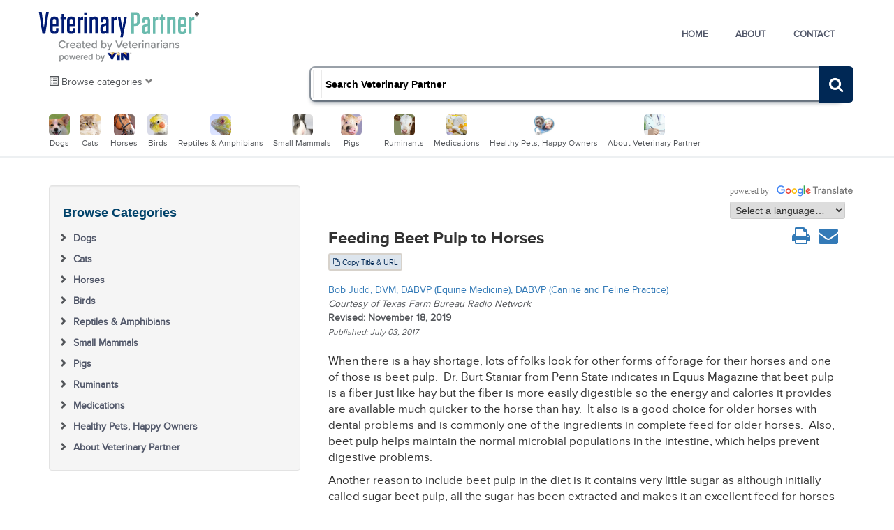

--- FILE ---
content_type: text/css
request_url: https://veterinarypartner.vin.com/global/css/footer.min.css?random=202512041541
body_size: 1510
content:
.footer-nav .social{margin-top:-15px;margin-right:20px}.footer-nav .social a{width:33px;height:33px;line-height:33px}.social-search{float:right}.social-search .social{padding-top:12px}.social{height:30px;margin-bottom:10px}.social .call{float:left;margin-right:25px;color:#646464;font-size:14px}.social a{float:left;width:30px;height:30px;background-color:#414141;border-radius:50%;color:#fdfdfd;text-decoration:none;line-height:30px;text-align:center;font-size:16px;text-indent:.1em;margin-right:16px}.social a:hover{background:#222}.social a:nth-child(3){margin-right:0}.clear{clear:both}#footer{background-color:#f2f2f2;padding:0 20px 0 20px;font-size:12px;line-height:22px;border-top:1px solid #e4e4e4;margin-top:25px}#footer a{text-decoration:none}#footer .footer-logo{height:53px}#footer [class*="col-"]{padding-bottom:15px}#footer .container{color:#414141}#footer h3{font-size:14px;font-family:'ProximaNovaLtSemibold';font-weight:normal;margin-bottom:5px;text-transform:uppercase;color:#334d80}#footer .contact-list li{width:122px;float:left;font-size:12px;color:#414141;line-height:20px;list-style:none}#footer ul.contact-list{padding:0}#footer .contact-list li span.b{font-family:'ProximaNovaLtSemibold';font-weight:normal !important}#footer .contact-list li img{width:20px}#footer .contact-list li span.phone{display:block;opacity:.75}#footer .follow{margin-top:20px}#footer .follow .social{margin-top:10px}#footer .social a{background:#fff;color:#414141}#footer .social a:hover{background:#ececec}#footer .col-xs-6{padding-top:30px;padding-top:0}.copyright{margin-top:5px}.footer-menus{padding:0;float:left;margin-right:75px}.footer-menus:last-child{margin-right:0}.footer-menus li{list-style-type:none;padding:0;margin-left:0}.toll-free .icon-phone{font-size:24px;display:inline-block;margin-top:10px}.toll-free .icon-phone:before{padding-right:5px}.footer-menus li:last-child{margin:0}#footer a:not([class*="icon-"]){font-size:12px;color:#337ab7;font-family:'ProximaNovaRgRegular'}#footer .social a:first-child{margin-right:10px}#about p{font-size:13px}.morecontent span{display:none}.morelink{display:block}.more a{font-size:14px !important}.box{width:100%;background:#fff;margin:40px auto;padding:10px;font-size:14px;border-radius:4px}.boxeffect{position:relative;-webkit-box-shadow:0 1px 4px rgba(0,0,0,.3),0 0 4px rgba(0,0,0,.1) inset;-moz-box-shadow:0 1px 4px rgba(0,0,0,.3),0 0 4px rgba(0,0,0,.1) inset;box-shadow:0 1px 4px rgba(0,0,0,.3),0 0 4px rgba(0,0,0,.1) inset}.boxeffect:before,.boxeffect:after{content:"";position:absolute;z-index:-1;-webkit-box-shadow:0 0 20px rgba(0,0,0,.8);-moz-box-shadow:0 0 20px rgba(0,0,0,.8);box-shadow:0 0 20px rgba(0,0,0,.8);top:10px;bottom:10px;left:0;right:0;-moz-border-radius:100px/10px;border-radius:100px/10px}.boxeffect:after{right:10px;left:auto;-webkit-transform:skew(8deg) rotate(3deg);-moz-transform:skew(8deg) rotate(3deg);-ms-transform:skew(8deg) rotate(3deg);-o-transform:skew(8deg) rotate(3deg);transform:skew(8deg) rotate(3deg)}.CopyrightImg{position:absolute;margin-left:2%;margin-top:-21px;transform:skew(1deg) rotate(-15deg);height:79px;background:url(/global/images/login/glasses/cat2.png) no-repeat;width:130px;background-size:56%;background-position:-12px 0}#CopyrightImage{max-width:45%}@media(min-width:320px){.social-search{display:none;position:absolute;left:50%;margin-left:-61px;margin-top:-130px}.social .call{float:none;text-align:right}#footer{text-align:left}#footer-sitemap,#about{width:100%}footer#footer div#footer-sitemap{text-align:left;margin-left:0}}@media(min-width:640px){.social-search{display:none;position:relative;left:auto;margin-left:0;margin-top:0}#footer-sitemap{width:420px;margin-left:auto;margin-right:auto;float:none}.footer-menus{margin-right:75px;width:auto}.copyright a{display:inline-block}}@media(min-width:768px){.social-search{margin-top:-13px}#footer{text-align:left}#footer-sitemap{float:left;width:52%}#about{width:48%}.footer-menus{margin-right:40px}.copyright{margin:5px -18px}}@media(min-width:1024px){#footer-sitemap{width:45%}.footer-menus{margin-right:75px}.social-search{display:initial}}

--- FILE ---
content_type: text/css
request_url: https://veterinarypartner.vin.com/global/vetpartner/css/layout.css?random=202512041541
body_size: 5565
content:
@charset "UTF-8";

@import'/global/fonts/VINfonts.css';
/*----------------------------------------------------------------------

-----------------------------------------------------------------------*/
/* eg: @include user-select(none); */
/* eg: @include rotate(45deg); */
/* eg: @include translate3d(0,0,0); */
/* eg: @include border-radius(3px); */
/*------------------------------------------------------------------
  	[The "base.scss" contains basic default element styles
  		(colors, typography, margins & padding).]
------------------------------------------------------------------*/

html {
  overflow-x: hidden;
  
  font-family: "ProximaNovaRgRegular", sans-serif;
  -ms-text-size-adjust: 100%;
  -webkit-text-size-adjust: 100%
}

html, html a, body {
  -webkit-font-smoothing: antialiased;
}

body {
  font-family: "ProximaNovaRgRegular", Hind, sans-serif;
}

.table>thead>tr>th, .table>tbody>tr>th, .table>tfoot>tr>th, .table>thead>tr>td, .table>tbody>tr>td, .table>tfoot>tr>td {
	border-top: 1px solid #333!important;
}

p {
  font-size: 17px;
  font-weight: 400;
  font-family: "ProximaNovaRgRegular", Hind, sans-serif;
  color:#333;
  line-height: 1.4;
  margin-bottom: 15px;
}

em,
li,
 {
  font-size: 17px;
  font-weight: 500;
  font-family: "ProximaNovaRgRegular", Hind, sans-serif;
  color: #333;
}

a {
  font-family: "ProximaNovaRgRegular", Hind, sans-serif;
  color: #81848f;
  outline: 0;
}

a:focus, a:hover, a:active {
  outline: 0;
  color: #999caa;
  text-decoration: none;
}

.DocumentMainContent a:visited {
	color:#609;
}

.link {
  position: relative;
  font-size: 13px;
  font-weight: 600;
  font-family: "ProximaNovaRgRegular", Hind, sans-serif;
  text-transform: uppercase;
}

.link:after {
  position: absolute;
  top: 8px;
  right: -15px;
  width: 9px;
  height: 2px;
  background: #17bed2;
  content: " ";
}

span {
  font-weight: 400;
  font-family: "ProximaNovaRgRegular", Hind, sans-serif;
}

h1, h2, h3, h4, h5, h6 {
  font-weight: 700!important;
  font-family: "ProximaNovaRgRegular", Hind, sans-serif;
  color: #00426a!important;
  line-height: 1.4;
  margin: 0 0 15px;
}

h1 > a, h2 > a, h3 > a, h4 > a, h5 > a, h6 > a {
  color: #515769;
}

h1 > a:hover, h2 > a:hover, h3 > a:hover, h4 > a:hover, h5 > a:hover, h6 > a:hover {
  color: #999caa;
  text-decoration: none;
}

h1 > a:focus, h2 > a:focus, h3 > a:focus, h4 > a:focus, h5 > a:focus, h6 > a:focus {
  text-decoration: none;
}

h1 {
  font-size: 40px;
}

h2 {
  font-size: 30px;
}

h3 {
  font-size: 22px;
}

h4 {
  font-size: 18px;
}

::selection {
  color: #fff;
  background: #17bed2;
  text-shadow: none;
}

::-webkit-selection {
  color: #fff;
  background: #17bed2;
  text-shadow: none;
}

::-moz-selection {
  color: #fff;
  background: #17bed2;
  text-shadow: none;
}

:active,
:focus {
  outline: none;
}

/* Section Seperator */
.section-seperator {
  border-bottom: 1px solid #edf0f2;
}

/* Content Wrapper Link */
.content-wrapper-link {
  position: absolute;
  top: 0;
  left: 0;
  right: 0;
  bottom: 0;
  display: block;
  z-index: 3;
  text-decoration: none;
}

/*------------------------------------------------------------------
  	[Blockquote]
------------------------------------------------------------------*/
.blockquote {
  position: relative;
  font-size: 17px;
  font-weight: 400;
  font-family: "ProximaNovaRgRegular", Hind, sans-serif;
  color: #a6a7aa;
  line-height: 1.4;
  border-left: none;
  margin-left: 20px;
}

.blockquote:before {
  position: absolute;
  top: 0;
  left: -20px;
  font-size: 60px;
  display: inline-block;
  color: #17bed2;
  content: '“';
}

/*------------------------------------------------------------------
  	[Button]
------------------------------------------------------------------*/
.btn-theme {
  position: relative;
  display: inline-block;
  line-height: 1.4;
  text-align: center;
  background-image: none;
  border-style: solid;
  white-space: nowrap;
  vertical-align: middle;
  -ms-touch-action: manipulation;
  touch-action: manipulation;
  cursor: pointer;
  -webkit-user-select: none;
  -moz-user-select: none;
  -ms-user-select: none;
  user-select: none;
}

.btn-theme:focus, .btn-theme:active:focus, .btn-theme.active:focus, .btn-theme.focus, .btn-theme:active.focus, .btn-theme.active.focus {
  outline: none;
}

.btn-theme:hover {
  transition-duration: 300ms;
  transition-property: all;
  transition-timing-function: cubic-bezier(0.7, 1, 0.7, 1);
}

.btn-theme:hover, .btn-theme:focus, .btn-theme.focus {
  text-decoration: none;
}

.btn-theme:active, .btn-theme.active {
  background-image: none;
  outline: 0;
}

.btn-theme.disabled, .btn-theme[disabled],
fieldset[disabled] .btn-theme {
  cursor: not-allowed;
  box-shadow: none;
  opacity: .65;
  pointer-events: none;
}

.btn-base-bg {
  color: #fff;
  background: #17bed2;
  border-color: transparent;
  border-width: 0;
}

.btn-base-bg:hover, .btn-base-bg:focus, .btn-base-bg.focus {
  color: #fff;
  background: #63cbd7;
  border-color: transparent;
}

.btn-theme-sm {
  font-size: 13px;
  font-weight: 600;
  padding: 15px 40px;
}

/*------------------------------------------------------------------
  	[Work]
------------------------------------------------------------------*/
.work {
  position: relative;
}

.work .work-overlay {
  position: relative;
}

.work .work-overlay:before {
  position: absolute;
  top: 0;
  left: 0;
  width: 100%;
  height: 100%;
  background: transparent;
  content: " ";
  transition-duration: 300ms;
  transition-property: all;
  transition-timing-function: cubic-bezier(0.7, 1, 0.7, 1);
}

/*     DN       */
.work .work-overlay1:before {
  position: absolute;
  top: 65%;
  left: 0;
  width: 100%;
  height: 35%;
  background: transparent;
  content: " ";
  transition-duration: 300ms;
  transition-property: all;
  transition-timing-function: cubic-bezier(0.7, 1, 0.7, 1);
}
/*     /DN       */

.work .work-content {
  position: absolute;
  left: 0;
  bottom: 0;
  opacity: 0;
  padding: 25px;
  -webkit-transform: translate3d(0, 20px, 0);
  -moz-transform: translate3d(0, 20px, 0);
  transform: translate3d(0, 20px, 0);
  transition-duration: 300ms;
  transition-property: all;
  transition-timing-function: cubic-bezier(0.7, 1, 0.7, 1);
}

.work:hover .work-overlay:before {
  background: rgba(0, 0, 0, 0.5);
  transition-duration: 300ms;
  transition-property: all;
  transition-timing-function: cubic-bezier(0.7, 1, 0.7, 1);
}

.work:hover .work-content {
  opacity: 1;
  -webkit-transform: translate3d(0, 0, 0);
  -moz-transform: translate3d(0, 0, 0);
  transform: translate3d(0, 0, 0);
  transition-duration: 300ms;
  transition-property: all;
  transition-timing-function: cubic-bezier(0.7, 1, 0.7, 1);
}

/*   DN     */
.work .work-overlay:before {
  background: rgba(84, 76, 76, 0.5);
  transition-duration: 300ms;
  transition-property: all;
  transition-timing-function: cubic-bezier(0.7, 1, 0.7, 1);
}

.work .work-overlay1:before {
  background: rgba(84, 76, 76, 0.5);
  transition-duration: 300ms;
  transition-property: all;
  transition-timing-function: cubic-bezier(0.7, 1, 0.7, 1);
}

.work .work-content {
  opacity: 1;
  -webkit-transform: translate3d(0, 0, 0);
  -moz-transform: translate3d(0, 0, 0);
  transform: translate3d(0, 0, 0);
  transition-duration: 300ms;
  transition-property: all;
  transition-timing-function: cubic-bezier(0.7, 1, 0.7, 1);
}

/*------------------------------------------------------------------
  	[Footer]
------------------------------------------------------------------*/
.footer .footer-logo {
  width: 30%;
  height: auto;
}

.footer .footer-list {
  margin-bottom: 0;
}

.footer .footer-list-item {
  color: #777984;
  margin-bottom: 15px;
  text-decoration: none;
}

li.footer-list-item a {
  text-decoration: none;
}

.footer a:hover {
  text-decoration: underline;
}

.footer .footer-list-item:last-child {
  margin-bottom: 0;
}

/*------------------------------------------------------------------
  	[Header]
------------------------------------------------------------------*/
/* Navbar */
.header .navbar {
  margin-bottom: 0;
}

/* Navbar Toggle */
.header .navbar-toggle {
  width: 25px;
  height: 25px;
  border: none;
  padding: 0;
  margin: 35px 0;
}

.header .navbar-toggle .toggle-icon {
  position: relative;
  width: 21px;
  height: 1px;
  display: inline-block;
  background: #515769;
  transition-duration: 300ms;
  transition-property: all;
  transition-timing-function: cubic-bezier(0.7, 1, 0.7, 1);
}

.header .navbar-toggle .toggle-icon:before, .header .navbar-toggle .toggle-icon:after {
  position: absolute;
  left: 0;
  background: #515769;
  content: " ";
}

.header .navbar-toggle .toggle-icon:before {
  width: 10px;
  height: 1px;
  bottom: 10px;
  -webkit-transform: rotate(0);
  -moz-transform: rotate(0);
  transform: rotate(0);
  transition-duration: 300ms;
  transition-property: all;
  transition-timing-function: cubic-bezier(0.7, 1, 0.7, 1);
}

.header .navbar-toggle .toggle-icon:after {
  width: 16px;
  height: 1px;
  top: -5px;
  -webkit-transform: rotate(0);
  -moz-transform: rotate(0);
  transform: rotate(0);
  transition-duration: 300ms;
  transition-property: all;
  transition-timing-function: cubic-bezier(0.7, 1, 0.7, 1);
}

.header .navbar-toggle:hover .toggle-icon {
  background: #17bed2;
  transition-duration: 300ms;
  transition-property: all;
  transition-timing-function: cubic-bezier(0.7, 1, 0.7, 1);
}

.header .navbar-toggle:hover .toggle-icon:before, .header .navbar-toggle:hover .toggle-icon:after {
  width: 21px;
  height: 1px;
  background: #17bed2;
  transition-duration: 300ms;
  transition-property: all;
  transition-timing-function: cubic-bezier(0.7, 1, 0.7, 1);
}

.header .navbar-toggle:hover .toggle-icon.is-clicked {
  background: rgba(81, 87, 105, 0);
}

/* Navbar Logo */
.header .navbar-logo {
  width: 100px;
  height: 100px;
  float: left;
  max-height: 95px;
  line-height: 65px;
}

.header .navbar-logo-wrap {
  display: inline-block;
  padding: 15px 0;
}

.header .navbar-logo-wrap:focus, .header .navbar-logo-wrap:hover {
  text-decoration: none;
}

.header .navbar-logo-img {
    display: inline-block;
    /*width: 85px;
  height: auto;
  max-width: 100%;
  max-height: 100%;*/
    vertical-align: middle;
}

/* Navbar */
.header .navbar-nav {
  padding-left: 0;
  margin-bottom: 0;
  list-style: none;
}

/* Nav */
.header .nav-item {
  position: relative;
  display: block;
}

.header .nav-item:last-child .nav-item-child {
  padding-right: 0;
}

.header .nav-item-child {
  position: relative;
  display: block;
  font-size: 13px;
  font-weight: 600;
  font-family: "ProximaNovaRgRegular", Hind, sans-serif;
  text-transform: uppercase;
  line-height: 55px;
  padding: 20px;
  color: #515769;
}

.header .nav-item-child.active {
  position: relative;
}

.header .nav-item-child.active:after {
  position: absolute;
  top: 43px;
  left: 9px;
  width: 9px;  
  height: 10px;
  background: #17bed2;
  content: " ";
}


.species-header img {
	width:30px;
	height: auto!important;
	border-radius: 5px;
}

#sidebar a {
	font-size: 14px;
}

.mb-0 a {
	font-size: 12px;
}

a.taphover {
   text-decoration: none!important;
}

.DocumentAuthors a {
	text-decoration: none;
	color: #337ab7;
}

#Header-Menu .nav-item-child {
	text-decoration: none;
}

span.resultNo {
	color: #333;
	display: inline-block;
	margin-top: 24px!important;
}

#CategoryListPanel2 #TreeIndexDiv {
	overflow-x: hidden!important;
}

/* Media Queries below 991px */
@media (max-width: 991px) {
  /* Bootstrap collapse of navigation with a maximum width: 991px
    (Change it to any breakpoint you want to be collapsed) */
  .header .navbar-toggle {
    display: block;
  }
  .header .navbar-collapse.collapse {
    display: none !important;
  }
  .header .navbar-collapse.collapse.in {
    display: block !important;
    overflow-y: auto !important;
  }
  .header .nav-collapse {
    padding-left: 0;
    padding-right: 0;
  }
  .header .navbar-nav {
    margin: 0;
    float: none;
  }
  .header .navbar-nav .nav-item {
    float: none;
  }
  /* Menu Container */
  .header .menu-container:before, .header .menu-container:after {
    content: " ";
    display: table;
  }
  .header .menu-container:after {
    clear: both;
  }
  /* Navbar Nav */
  .header .nav-item-child {
    line-height: 1.4;
    padding: 12px 12px 12px 15px;
  }
  .header .nav-item-child.active:after {
    position: absolute;
    top: 16px;
	left: 2px;
  }
  
   
  #species .mb-0 a {
	  font-size: 12px!important;
  }
  
  #species .col-xs-4 {
	  padding-right: 0;
  }
  
}

/* Media Queries below 767px */
@media (max-width: 767px) {
  /* Menu Container */
  .header .menu-container {
    padding-left: 15px;
    padding-right: 15px;
    margin-left: 0;
    margin-right: 0;
  }
  .header .navbar > .container {
    width: auto;
    padding-left: 0;
    padding-right: 0;
    margin-left: 0;
    margin-right: 0;
  }
  .header .navbar > .container > .nav-collapse {
    padding-left: 0;
    padding-right: 0;
    margin-left: 0;
    margin-right: 0;
  }
}

/* Media Queries below 992px */
@media (min-width: 992px) {
  /* Navbar */
  .header .navbar-nav-right {
    float: right;
  }
  
  .species-header img {
	  width:30px;
	  height: auto!important;
	  border-radius: 5px;
  }
   
   
}

/*------------------------------------------------------------------
  	[Contact]
------------------------------------------------------------------*/
.contact-list > li {
  font-size: 13px;
  color: #81848f;
  margin-bottom: 10px;
}

/*--------------------------------------------------
    [Back To Top Theme Button]
----------------------------------------------------*/
.back-to-top {
  position: fixed;
  right: 10px;
  bottom: 10px;
  display: inline-block;
  z-index: 9;
  width: 40px;
  height: 40px;
  font-size: 11px;
  font-weight: 400;
  color: #fff;
  text-align: center;
  line-height: 3;
  letter-spacing: 1px;
  text-transform: uppercase;
  background: #515769;
  border-radius: 3px;
  visibility: hidden;
  opacity: 0;
  padding: 5px;
  -webkit-transform: translate3d(0, 50px, 0);
  -moz-transform: translate3d(0, 50px, 0);
  transform: translate3d(0, 50px, 0);
  transition-duration: 300ms;
  transition-property: all;
  transition-timing-function: cubic-bezier(0.7, 1, 0.7, 1);
}

.back-to-top:hover {
  color: #fff;
  transition-duration: 300ms;
  transition-property: all;
  transition-timing-function: cubic-bezier(0.7, 1, 0.7, 1);
}

.back-to-top:focus, .back-to-top:hover {
  text-decoration: none;
}

/* The Button Becomes Visible */
.back-to-top.back-to-top-is-visible {
  visibility: visible;
  opacity: .6;
  -webkit-transform: translate3d(0, 0, 0);
  -moz-transform: translate3d(0, 0, 0);
  transform: translate3d(0, 0, 0);
  transition-duration: 300ms;
  transition-property: all;
  transition-timing-function: cubic-bezier(0.7, 1, 0.7, 1);
}

.back-to-top.back-to-top-is-visible:hover {
  opacity: 1;
  transition-duration: 300ms;
  transition-property: all;
  transition-timing-function: cubic-bezier(0.7, 1, 0.7, 1);
}

/* If the user keeps scrolling down, the button is out of focus and becomes less visible */
.back-to-top.back-to-top-fade-out {
  opacity: .4;
}

.back-to-top.back-to-top-fade-out:hover {
  opacity: 1;
  transition-duration: 300ms;
  transition-property: all;
  transition-timing-function: cubic-bezier(0.7, 1, 0.7, 1);
}

/*------------------------------------------------------------------
  	[Form Control]
------------------------------------------------------------------*/
.form-control {
  height: 50px;
  font-size: 14px;
  font-weight: 400;
  color: #a6a7aa;
  background: #fafafa;
  border: none;
  box-shadow: none;
  border-radius: 0;
  padding-left: 15px;
}

.form-control::-moz-placeholder {
  color: #a6a7aa;
}

.form-control:-ms-input-placeholder {
  color: #a6a7aa;
}

.form-control::-webkit-input-placeholder {
  color: #a6a7aa;
}

.form-control:focus {
  color: #515769;
  box-shadow: none;
}

.form-control:focus::-moz-placeholder {
  color: #515769;
}

.form-control:focus:-ms-input-placeholder {
  color: #515769;
}

.form-control:focus::-webkit-input-placeholder {
  color: #515769;
}

/*--------------------------------------------------
    [Masonry Grid]
----------------------------------------------------*/
.masonry-grid {
  position: relative;
  margin: 0 -2px;
}

.masonry-grid:before, .masonry-grid:after {
  content: " ";
  display: table;
}

.masonry-grid:after {
  clear: both;
}

.masonry-grid .masonry-grid-item {
  display: block;
  float: left;
  vertical-align: top;
  padding: 0 2px;
  margin-bottom: 4px;
}

.masonry-grid .masonry-grid-item.col-12 {
  width: 100%;
}

.masonry-grid .masonry-grid-item.col-11 {
  width: 91.66666667%;
}

.masonry-grid .masonry-grid-item.col-10 {
  width: 83.33333333%;
}

.masonry-grid .masonry-grid-item.col-9 {
  width: 75%;
}

.masonry-grid .masonry-grid-item.col-8 {
  width: 66.66666667%;
}

.masonry-grid .masonry-grid-item.col-7 {
  width: 58.33333333%;
}

.masonry-grid .masonry-grid-item.col-6 {
  width: 50%;
}

.masonry-grid .masonry-grid-item.col-5 {
  width: 41.66666667%;
}

.masonry-grid .masonry-grid-item.col-4 {
  width: 33.33333333%;
}

.masonry-grid .masonry-grid-item.col-3 {
  width: 25%;
}

.masonry-grid .masonry-grid-item.col-2 {
  width: 16.66666667%;
}

.masonry-grid .masonry-grid-item.col-1 {
  width: 8.33333333%;
}

/* Media Queries below 768px */
@media (max-width: 768px) {
  .masonry-grid .masonry-grid-item {
    width: 50%;
  }
  .masonry-grid .masonry-grid-item.col-12, .masonry-grid .masonry-grid-item.col-11, .masonry-grid .masonry-grid-item.col-10, .masonry-grid .masonry-grid-item.col-9, .masonry-grid .masonry-grid-item.col-8, .masonry-grid .masonry-grid-item.col-7, .masonry-grid .masonry-grid-item.col-6, .masonry-grid .masonry-grid-item.col-5, .masonry-grid .masonry-grid-item.col-4, .masonry-grid .masonry-grid-item.col-3, .masonry-grid .masonry-grid-item.col-2, .masonry-grid .masonry-grid-item.col-1 {
    width: 50%;
  }  
  
}

/* Media Queries above 768px */
@media (min-width: 768px) {
  .offcanvas-menu {
    display: none!important;
  }
}

/* Media Queries below 600px */
@media (max-width: 600px) {
  .masonry-grid .masonry-grid-item {
    width: 100%;
  }
  .masonry-grid .masonry-grid-item.col-12, .masonry-grid .masonry-grid-item.col-11, .masonry-grid .masonry-grid-item.col-10, .masonry-grid .masonry-grid-item.col-9, .masonry-grid .masonry-grid-item.col-8, .masonry-grid .masonry-grid-item.col-7, .masonry-grid .masonry-grid-item.col-6, .masonry-grid .masonry-grid-item.col-5, .masonry-grid .masonry-grid-item.col-4, .masonry-grid .masonry-grid-item.col-3, .masonry-grid .masonry-grid-item.col-2, .masonry-grid .masonry-grid-item.col-1 {
    width: 100%;
  }
  
  .card {
	  width:250px;
  }
}

/*------------------------------------------------------------------
    [Swiper Slider]
------------------------------------------------------------------*/
.swiper-slider {
  position: relative;
  width: 100%;
  height: 100%;
  overflow: hidden;
}

.swiper-clients-img {
  display: block;
  width: 190px;
  height: auto;
  margin: 0 auto;
  opacity: 1;
  cursor: pointer;
  transition-duration: 200ms;
  transition-property: all;
  transition-timing-function: cubic-bezier(0.7, 1, 0.7, 1);
}

.swiper-clients-img:hover {
  opacity: .8;
  transition-duration: 200ms;
  transition-property: all;
  transition-timing-function: cubic-bezier(0.7, 1, 0.7, 1);
}

/*------------------------------------------------------------------
  	[Text Colors]
------------------------------------------------------------------*/
.color-base {
  color: #17bed2;
}

.color-white {
  color: #fff;
}

.color-heading {
  color: #515769;
}

.color-subtitle {
  color: #a6a7aa;
}

.color-link {
  color: #81848f;
}

.color-link-hover {
  color: #999caa;
}

.color-sky-light {
  color: #fafafa;
}

/*------------------------------------------------------------------
  	[Background Colors]
------------------------------------------------------------------*/
.bg-color-base {
  background: #17bed2;
}

.bg-color-white {
  background: #fff;
}

.bg-color-heading {
  background: #515769;
}

.bg-color-subtitle {
  background: #a6a7aa;
}

.bg-color-link {
  background: #81848f;
}

.bg-color-link-hover {
  background: #999caa;
}

.bg-color-sky-light {
  background: #fafafa;
}

/*------------------------------------------------------------------
  	[Content]
------------------------------------------------------------------*/
.content {
  padding-top: 40px;
  padding-bottom: 40px;
}

.content-sm {
  padding-top: 60px;
  padding-bottom: 60px;
}

.content-md {
/*  padding-top: 80px;
  padding-bottom: 80px;*/
  padding-top: 40px;
  padding-bottom: 40px;
}

.content-lg {
  padding-top: 100px;
  padding-bottom: 100px;
}

/*------------------------------------------------------------------
    [Full Width]
------------------------------------------------------------------*/
.full-width {
  width: 100%;
  height: auto;
}

/*--------------------------------------------------
    [Font Weight]
----------------------------------------------------*/
.fweight-300 {
  font-weight: 300 !important;
}

.fweight-400 {
  font-weight: 400 !important;
}

.fweight-500 {
  font-weight: 500 !important;
}

.fweight-600 {
  font-weight: 600 !important;
}

.fweight-700 {
  font-weight: 700 !important;
}

/*------------------------------------------------------------------
    [Left margin]
------------------------------------------------------------------*/
.margin-l-0 {
  margin-left: 0 !important;
}

.margin-l-5 {
  margin-left: 5px !important;
}

.margin-l-10 {
  margin-left: 10px !important;
}

.margin-l-20 {
  margin-left: 20px !important;
}

/*------------------------------------------------------------------
    [Right margin]
------------------------------------------------------------------*/
.margin-r-0 {
  margin-right: 0 !important;
}

.margin-r-5 {
  margin-right: 5px !important;
}

.margin-r-10 {
  margin-right: 10px !important;
}

.margin-r-20 {
  margin-right: 20px !important;
}

/*------------------------------------------------------------------
    [Bottom margin]
------------------------------------------------------------------*/
.margin-b-0 {
  margin-bottom: 0 !important;
}

.margin-b-5 {
  margin-bottom: 5px !important;
}

.margin-b-10 {
  margin-bottom: 10px !important;
}

.margin-b-20 {
  margin-bottom: 20px !important;
}

.margin-b-30 {
  margin-bottom: 30px !important;
}

.margin-b-40 {
  margin-bottom: 40px !important;
}

.margin-b-50 {
  margin-bottom: 50px !important;
}

.margin-b-60 {
  margin-bottom: 60px !important;
}

.margin-b-70 {
  margin-bottom: 70px !important;
}

.margin-b-80 {
  margin-bottom: 80px !important;
}

.margin-b-90 {
  margin-bottom: 90px !important;
}

.margin-b-100 {
  margin-bottom: 100px !important;
}

/*------------------------------------------------------------------
    [Top margin below 992px]
------------------------------------------------------------------*/
@media (max-width: 992px) {
  .md-margin-b-0 {
    margin-bottom: 0 !important;
  }
  .md-margin-b-5 {
    margin-bottom: 5px !important;
  }
  .md-margin-b-10 {
    margin-bottom: 10px !important;
  }
  .md-margin-b-20 {
    margin-bottom: 20px !important;
  }
  .md-margin-b-30 {
    margin-bottom: 30px !important;
  }
  .md-margin-b-40 {
    margin-bottom: 40px !important;
  }
  .md-margin-b-50 {
    margin-bottom: 50px !important;
  }
  .md-margin-b-60 {
    margin-bottom: 60px !important;
  }
  .md-margin-b-70 {
    margin-bottom: 70px !important;
  }
  .md-margin-b-80 {
    margin-bottom: 80px !important;
  }
  .md-margin-b-90 {
    margin-bottom: 90px !important;
  }
  .md-margin-b-100 {
    margin-bottom: 100px !important;
  }
  
  .Olist ol li {
	  margin-bottom: 0!important;
  }
  .work .work-overlay-left:before {
	  height: 100%;
	  top:0;
  }
  .Olist li p {
	  font-size: 13px!important;
  }
  
 /* #custom-search-input {
	  width: 95%;
	  margin-left: 15px;
  }*/
}

/*------------------------------------------------------------------
    [Top margin below 768px]
------------------------------------------------------------------*/
@media (max-width: 768px) {
  .sm-margin-b-0 {
    margin-bottom: 0 !important;
  }
  .sm-margin-b-5 {
    margin-bottom: 5px !important;
  }
  .sm-margin-b-10 {
    margin-bottom: 10px !important;
  }
  .sm-margin-b-20 {
    margin-bottom: 20px !important;
  }
  .sm-margin-b-30 {
    margin-bottom: 30px !important;
  }
  .sm-margin-b-40 {
    margin-bottom: 40px !important;
  }
  .sm-margin-b-50 {
    margin-bottom: 50px !important;
  }
  .sm-margin-b-60 {
    margin-bottom: 60px !important;
  }
  .sm-margin-b-70 {
    margin-bottom: 70px !important;
  }
  .sm-margin-b-80 {
    margin-bottom: 80px !important;
  }
  .sm-margin-b-90 {
    margin-bottom: 90px !important;
  }
  .sm-margin-b-100 {
    margin-bottom: 100px !important;
  }
  
  .work .work-overlay-left:before {
	  height: 50%;
	  top:50%;
  }
}

/*------------------------------------------------------------------
    [Top margin below 480px]
------------------------------------------------------------------*/
@media (max-width: 480px) {
  .xs-margin-b-0 {
    margin-bottom: 0 !important;
  }
  .xs-margin-b-5 {
    margin-bottom: 5px !important;
  }
  .xs-margin-b-10 {
    margin-bottom: 10px !important;
  }
  .xs-margin-b-20 {
    margin-bottom: 20px !important;
  }
  .xs-margin-b-30 {
    margin-bottom: 30px !important;
  }
  .xs-margin-b-40 {
    margin-bottom: 40px !important;
  }
  .xs-margin-b-50 {
    margin-bottom: 50px !important;
  }
  .xs-margin-b-60 {
    margin-bottom: 60px !important;
  }
  .xs-margin-b-70 {
    margin-bottom: 70px !important;
  }
  .xs-margin-b-80 {
    margin-bottom: 80px !important;
  }
  .xs-margin-b-90 {
    margin-bottom: 90px !important;
  }
  .xs-margin-b-100 {
    margin-bottom: 100px !important;
  }
  
  .Olist ol li {
	  margin-bottom: 0;
  }
  
  .Olist ol li {
	  margin-bottom: 0!important;
  }
  .work .work-overlay-left:before {
	  height: 70%;
	  top:30%;
  }
  .Olist li p {
	  font-size: 15px!important;
  }
  
  .work .work-content {
	  padding: 4px;
  }
  
  .species .sm-margin-b-50 img {
	  width: 100%!important;
  }
  
  .species .sm-margin-b-50 h3 {
	  font-size: 17px!important;
  }
  
  .other-articles {
	  text-align: center;
  }
  
  .first-row {
	  height:35px;
  }
  
  .menu2 .col-xs-4 {
	  width: 17%;
  }
  
 
  #custom-search-input {
	  padding: 0!important;
  }
  
  .list-unstyled li a {
	  font-size: 11px;
   
  }
  
  .promo {
	  font-size: 24px;
  }
  
}

/*--------------------------------------------------
    [Height]
----------------------------------------------------*/
.height-100 {
  height: 100px !important;
}

.height-200 {
  height: 200px !important;
}

.height-300 {
  height: 300px !important;
}


/*------------------------------------------------------------------
    [Top margin below 330px]
------------------------------------------------------------------*/
@media (max-width: 330px) {
	.left {
		display:none!important;
	}
	.work .work-content {
		padding:0!important;
	}
	
	.full-width {
		height: 290px;
	}
	
	.Olist li p {
		font-size: 12px!important;
	}
	.species-header img {
		width:23px!important;
		height: auto!important;
		border-radius: 3px;
	}
}

--- FILE ---
content_type: application/javascript
request_url: https://veterinarypartner.vin.com/global/vetpartner/js/components/wow.min.js?random=202512041541
body_size: 363
content:
var Wow=function(){"use strict";var n=function(){var n=new WOW({boxClass:"wow",offset:0,mobile:!1,tablet:!1});n.init()};return{init:function(){n()}}}();$j(document).ready(function(){Wow.init()});

--- FILE ---
content_type: application/javascript
request_url: https://veterinarypartner.vin.com/global/js/scriptaculous/vincore.js?random=202512041541
body_size: 13795
content:
var DataStore = $H();
DataStore.SYSTEM_MEMBERID = 48528;

// Used to "namespace" various classes (functions) and enums (objects)
function NS(string) { var obj = window; var parts = string.split("."); while (parts.length) { if (!obj[parts[0]]) obj[parts[0]] = {}; obj = obj[parts.shift()]; } return obj; }

/*****************************************************************************************************************
	ResizeManager
	Performs 2 primary functions
	1. Maintains a list of functions to be called on a delay after a window resize event occurs
		Initialized via: ResizeManager.observe(myFunction, secondsDelay);
	2. Resize an element that needs to stretch in size to fill a window's Width or Height
		Setup via: ResizeManager.handle(elementId, secondsDelay);
		Note: the element must have AutoHeight and/or AutoWidth as a css className
		PS: NOT FULLY FUNCTIONAL AT THE MOMENT
*****************************************************************************************************************/
var ResizeManager = {
    Timers: [],
    getTimer: function (secondsDelay) {
        var delay = secondsDelay || 0;
        var timer = this.Timers.find(function (timer) { return timer.Delay == delay; });
        if (!timer) {
            var first = !this.Timers.length;
            timer = { "Delay": delay, "Functions": [], "Height": [], "Timer": null, "Width": [] };
            this.Timers.push(timer);
            if (first) Event.observe(window, "resize", this.onWindowResize);
        }
        return timer;
    },
    handle: function (id, secondsDelay) {
        var el = $(id); if (!el) return;
        var h = el.hasClassName("AutoHeight"), w = el.hasClassName("AutoWidth");
        if (!h && !w) return;
        var timer = this.getTimer(secondsDelay);
        if (h && timer.Height.indexOf(el.identify()) < 0) timer.Height.push(el.identify());
        if (w && timer.Width.indexOf(el.identify()) < 0) timer.Width.push(el.identify());
    },
    stopHandling: function (id) {
        this.Timers.each(function (timer) {
            if (-1 < timer.Height.indexOf(id)) timer.Height = timer.Height.without(id);
            if (-1 < timer.Width.indexOf(id)) timer.Width = timer.Width.without(id);
        });
    },
    observe: function (fn, secondsDelay) {
        var timer = this.getTimer(secondsDelay);
        if (!timer.Functions.include(fn)) timer.Functions.push(fn);
    },
    stopObserving: function (fn) {
        this.Timers.each(function (timer) {
            if (timer.Functions.include(fn)) timer.Functions = timer.Functions.without(fn);
        });
    },
    onTimeout: function (delay) {
        var timer = ResizeManager.getTimer(delay);
        timer.Functions.each(ResizeManager._onTimeoutF);
        timer.Height.each(ResizeManager._onTimeoutH);
        timer.Width.each(ResizeManager._onTimeoutW);
        try { clearTimeout(timer.Timer); } catch (ex) { }
        timer.Timer = null;
    },
    _onTimeoutF: function (fn) { fn(); },
    _onTimeoutH: function (id) {
        var dims = document.viewport.getWindowSize();
        var heightDelta = dims.height - document.body.offsetHeight;

        var el = $(id);
        el.setStyle("height", el.getHeight() + heightDelta);
        var height = el.getHeight();
        if (dims.height < document.body.offsetHeight) {
            height -= document.body.offsetHeight - dims.height;
            el.setStyle("height", height);
        }
        if (document.body.offsetHeight < dims.height) {
            height += dims.height - document.body.offsetHeight;
            el.setStyle("height", height);
        }
        EventManager.fireEvent("ResizeManager", "AutoHeight", id);
    },
    _onTimeoutW: function (id) {
        var dims = document.viewport.getWindowSize();
        var widthDelta = dims.width - document.body.offsetWidth;

        var el = $(id);
        el.setStyle("width", el.getWidth() + widthDelta);
        var width = el.getWidth();
        if (dims.width < document.body.offsetWidth) {
            width -= document.body.offsetWidth - dims.width;
            el.setStyle("width", width);
        }
        if (document.body.offsetWidth < dims.width) {
            width += dims.width - document.body.offsetWidth;
            el.setStyle("width", width);
        }
        EventManager.fireEvent("ResizeManager", "AutoWidth", id);
    },
    onWindowResize: function () { ResizeManager.Timers.each(ResizeManager._onWindowResize); },
    _onWindowResize: function (timer) {
        if (timer.Timer != null) clearTimeout(timer.Timer);
        var delay = timer.Delay;
        timer.Timer = setTimeout(function () { ResizeManager.onTimeout(delay); }, delay * 1000);
    }
}

/*****************************************************************************************************************
	HotKeys
	Manages keyboard shortcuts across browsers
	Examples:
		HotKeys.observe("esc", myFunction);
		HotKeys.observe("ctrl+e", myFunction);
		HotKeys.observe("alt+b", myFunction);
		HotKeys.observe("ctrl+shift+alt+f2", myFunction);
	Note: myFunction receives the event as an argument; function(ev) { }
*****************************************************************************************************************/
var HotKeys = (function () {
    function cleanHotKey(key) {
        key = key.toLowerCase().replace(/ /gi, '');
        if (Prototype.BrowserInfo.OS.Mac)
            key = key.gsub("ctrl", "meta");

        var parts = key.split('+'), cleanKey = [];
        if (parts.include("ctrl")) cleanKey.push("ctrl");
        if (parts.include("alt")) cleanKey.push("alt");
        if (parts.include("shift")) cleanKey.push("shift");
        if (parts.include("meta")) cleanKey.push("meta");
        cleanKey.push(parts.last());

        return cleanKey.join('+');
    }
    var hk = {
        Listeners: $H(),
        Count: 0,
        Specials: $H(),
        observe: function (key, callback) {
            if (!callback) return;
            key = cleanHotKey(key);
            var listener = this.Listeners.get(key);
            if (!listener) this.Listeners.set(key, []);
            this.Listeners.get(key).push(callback);
            this.Count = this.Listeners.values().pluck("length").sum();
        },
        stopObserving: function (key, callback) {
            key = cleanHotKey(keys[i]);
            var listener = this.Listeners.get(key);
            if (listener) {
                if (!callback) listener.length = 0;
                else listener = listener.without(callback);
                if (listener.length) this.Listeners.set(key, listener);
                else this.Listeners.unset(key);
            }
            this.Count = this.Listeners.values().pluck("length").sum();
        },
        getObservers: function (ev) {
            if (!this.Count) return [];
            var key = this.key(ev);
            return this.Listeners.get(key) || [];
        },
        key: function (ev) {
            var code = Event.key(ev), key = [];
            if (ev.ctrlKey) key.push("ctrl");
            if (ev.altKey) key.push("alt");
            if (ev.shiftKey) key.push("shift");
            if (ev.metaKey) key.push("meta");
            if ($R(112, 123).include(code)) key.push("f" + (code - 111));
            else if ($R(96, 105).include(code)) key.push("num_" + (code - 96));
            else if (this.Specials.values().include(code))
                key.push(this.Specials.find(function (pair) { return pair.value == code; }).key);
            else if (code != 16 && code != 17 && code != 18) key.push(String.fromCharCode(code));
            return key.compact().join("+").toLowerCase();
        }
    };
    function observeHotKey(ev) {
        try {
            var observers = this.getObservers(ev);
            for (var i = 0, l = observers.length; i < l; i++)
                observers[i](ev);
        } catch (ex) {
            if (EventManager.is$top(ex)) {
                Event.stop(ev);
            } else {
                throw ex;
            }
        }
    }
    Event.observe(document, "keydown", observeHotKey.bindAsEventListener(hk));
    $H(Event).each(function (pair) { var key = pair.key.split("_"); if (key[0] == "KEY") { key.shift(); hk.Specials.set(key.join('_'), pair.value); } });
    return hk;
})();

/**
 * ToolTipHandler
 * This is a framework for automating custom tooltips
 * Designed for using AJAX to retrieve and show ToolTips.
 *
 * ToolTipHandler has the following properties:
 * .ToolTipKey   >> (String) represents the element attribute to get the tooltip text from
 * .ToolTipKeyId >> (String) represents the element attribute to get the tooltip's documentId from
 * .ToolTipKeyWidth >> (String) represents the element attribute to get the tooltip's width value
 * .ToolTipKeyShowMilli >> (String) represents the element attribute to get the tooltip's timeout for showing
 * .ToolTipKeyHideMilli >> (String) represents the element attribute to get the tooltip's timeout for hiding when mouse moved off the browser
 * .StemWidth >> (Number) represents the width of the stem (in pixels) rendered in the canvas using html5 in modern browsers
 * .ShowMilli >> (Number) represents the number of milliseconds before showing a tooltip
 * .HideMilli >> (Number) represents the number of milliseconds before hiding a tooltip when the mouse leaves the browser
 * .Url          >> (String) the url to the control renderer
 *
 * To use, simply add attributes to the elements you want to have tooltips and fire the initialize function:
 * <script>ToolTipHandler.initialize(options)</script>
 * <span tooltip="string" tooltipid="int" tooltipwidth="int" tooltipshowmilli="int" tooltiphidemilli="int"></span>
 *
 **/
var ToolTipHandler = {
    //ToolTipCssKey : "tooltipcss",
    ToolTipKey: "tooltip",
    ToolTipKeyId: "tooltipid",
    ToolTipKeyWidth: "tooltipwidth",
    ToolTipKeyShowMilli: "tooltipshowmilli",
    ToolTipKeyHideMilli: "tooltiphidemilli",
    Div: null,
    Stem: null,
    NoCanvas: false,
    Effect: null,
    StemEffect: null,
    StemWidth: 20,
    Element: null,
    Ignore: false,
    Timer: null,
    ShowMilli: 750,
    HideMilli: 250,
    Url: "/AppUtil/VINControlRenderer.ashx?ControlName=Document",
    initialize: function (options) {
        if (!ToolTipHandler._initialized) {
            if (!document || !document.body) {
                Event.observe(window, "load", ToolTipHandler.initialize);
            } else {
                if (Prototype.Browser.Mobile) {
                    Event.observe(document, "touchend", ToolTipHandler.onDocumentTouchEnd.bindAsEventListener(ToolTipHandler));
                } else {
                    Event.observe(document, "click", ToolTipHandler.onDocumentClick.bindAsEventListener(ToolTipHandler));
                    Event.observe(document.body, "mouseover", ToolTipHandler.onBodyMouseOver.bindAsEventListener(ToolTipHandler));
                }
                ToolTipHandler._initialized = true;
            }
        }
        if (options) {
            ToolTipHandler.ToolTipKey = options.ToolTipKey || ToolTipHandler.ToolTipKey || "tooltip";
            ToolTipHandler.ToolTipKeyId = options.ToolTipKeyId || ToolTipHandler.ToolTipKeyId || "tooltipid";
            ToolTipHandler.ToolTipKeyWidth = options.ToolTipKeyWidth || ToolTipHandler.ToolTipKeyWidth || "tooltipwidth";
            ToolTipHandler.ToolTipKeyShowMilli = options.ToolTipKeyShowMilli || ToolTipHandler.ToolTipKeyShowMilli || "tooltipshowmilli";
            ToolTipHandler.ToolTipKeyHideMilli = options.ToolTipKeyHideMilli || ToolTipHandler.ToolTipKeyHideMilli || "tooltiphidemilli";
            ToolTipHandler.StemWidth = options.StemWidth || ToolTipHandler.StemWidth || 20;
            ToolTipHandler.ShowMilli = options.ShowMilli || ToolTipHandler.ShowMilli || 750;
            ToolTipHandler.HideMilli = options.HideMilli || ToolTipHandler.HideMilli || 750;
            ToolTipHandler.Url = options.Url || ToolTipHandler.Url || "/AppUtil/VINControlRenderer.ashx?ControlName=Document";
        }
    },
    cancel: function () {
        if (this.Timer != null) clearTimeout(this.Timer);
        if (this.Effect != null) this.Effect.cancel();
        if (this.StemEffect != null) this.StemEffect.cancel();
        if (this.Div != null) $(this.Div).hide();
        if (this.Stem != null) $(this.Stem).hide();
        this.Effect = null;
        this.StemEffect = null;
        this.Element = null;
        this.Timer = null;
        return false;
    },
    onDocumentClick: function (ev) {
        var el = Object.isElement(ev) ? ev : Event.findElement(ev), div = $(ToolTipHandler.Div);
        if (div && (el.identify() == div.identify() || el.descendantOf(div))) return;

        var tooltipElement = ToolTipHandler.findElement(el);
        if (tooltipElement === null) {
            //if (!ToolTipHandler.Ignore)
            ToolTipHandler.cancel();
            ToolTipHandler.Ignore = false;
        } else {
            ToolTipHandler.Element = tooltipElement.identify();
            ToolTipHandler.timerExpire();
        }
    },
    onDocumentTouchEnd: function (ev) {
        var el = Object.isElement(ev) ? ev : Event.findElement(ev), div = $(ToolTipHandler.Div);
        if (div && (el.identify() == div.identify() || el.descendantOf(div))) return;

        var tooltipElement = ToolTipHandler.findElement(el);
        if (tooltipElement === null) {
            //if (!ToolTipHandler.Ignore)
            ToolTipHandler.cancel();
            ToolTipHandler.Ignore = false;
        } else {
            ToolTipHandler.Element = tooltipElement.identify();
            ToolTipHandler.timerExpire();
        }
    },
    onBodyMouseOver: function (ev) {
        var el = Event.findElement(ev), div = $(ToolTipHandler.Div);
        if (div != null && (el.identify() == div.identify() || el.descendantOf(div))) {
            if (ToolTipHandler.Timer != null) clearTimeout(ToolTipHandler.Timer);
            return;
        }
        var tooltipElement = ToolTipHandler.findElement(el);
        if (tooltipElement === null)
            return ToolTipHandler.cancel();

        ToolTipHandler.Element = tooltipElement.identify();

        if (ToolTipHandler.Timer != null) clearTimeout(ToolTipHandler.Timer);
        ToolTipHandler.Timer = setTimeout(ToolTipHandler.timerExpire, el.readAttribute(ToolTipHandler.ToolTipKeyShowMilli) || ToolTipHandler.ShowMilli);
    },
    timerExpire: function () {
        ToolTipHandler.Timer = null;
        if (ToolTipHandler.Element !== null)
            ToolTipHandler.show(ToolTipHandler.Element);
    },
    retrieve: function (el) {
        var id = el.readAttribute(this.ToolTipKeyId);
        if (!id) return;
        new Ajax.Request(this.Url, {
            method: "post",
            postBody: Object.toQueryString({ 'Template': "ContentOnly", 'DocumentId': id }),
            onSuccess: function (transport) {
                var tooltip = transport.responseText;
                if (!tooltip) return;
                this.store(ToolTipHandler.ToolTipKey, tooltip);
                if (ToolTipHandler.Timer == null && this.identify() == ToolTipHandler.Element)
                    ToolTipHandler.show(this);
            }.bind(el)
        });
    },
    findElement: function (el) {
        if (!el) return null;
        if (el.retrieve)
            if (el.retrieve(this.ToolTipKey)) return el;
        if (el.readAttribute) {
            if (el.readAttribute(this.ToolTipKeyId)) { this.retrieve(el); return el; }
            if (el.readAttribute(this.ToolTipKey)) return el;
        }
        if (el.up && el.up() != document.body) return this.findElement(el.up());
        return null;
    },
    getToolTip: function (el) {
        el = this.findElement(el);
        var toolTipEl = el.select('span.ToolTipContent');
        if (toolTipEl.length == 1) { return toolTipEl[0].innerHTML; }
        if (!el.retrieve(this.ToolTipKey) && !el.readAttribute(this.ToolTipKeyId)) {
            el.store(this.ToolTipKey, el.readAttribute(this.ToolTipKey));
            el.removeAttribute(this.ToolTipKey);
        }
        return el.retrieve(this.ToolTipKey) || null;
    },
    //.show(String, Number, Number) - text, x, y
    //.show(Element || String) - element or element.id
    show: function (el, x, y) {
        el = $(el);
        var tooltipElement = this.findElement(el), tooltip = this.getToolTip(tooltipElement);
        if (!tooltip) return;

        var div = $(this.Div), stem = $(this.Stem);
        if (this.Div == null) {
            var style = {
                cursor: "default",
                color: "white",
                backgroundColor: "#778899",
                fontFamily: "Verdana,Arial,Helvetica,sans-serif",
                fontSize: "8pt",
                padding: "5px",
                position: "absolute",
                display: "none",
                borderRadius: "5px",
                MozBorderRadius: "5px",
                WebkitBorderRadius: "5px",
                width: (tooltipElement.readAttribute(this.ToolTipKeyWidth) || "200") + "px",
                whiteSpace: "normal",
                //textAlign:"justify",
                boxShadow: "5px 5px 5px gray",
                MozBoxShadow: "5px 5px 5px gray",
                WebkitBoxShadow: "5px 5px 5px gray",
                filter: "progid:DXImageTransform.Microsoft.Shadow(color=gray,direction=135,Strength=5)"
            };
            div = new Element("DIV");
            document.body.appendChild(div);
            div.setStyle(style);
            this.Div = div.identify();

            stem = new Element("CANVAS", { width: this.StemWidth, height: this.StemWidth });
            if (!stem.getContext || !stem.getContext("2d")) {
                this.NoCanvas = true;
                stem = null;
            } else {
                document.body.appendChild(stem.setStyle({ position: "absolute" }));
                this.Stem = stem.identify();
            }
        }
        div.hide();
        div.update(tooltip);
        if (stem) stem.hide();

        var xy = [x, y];
        if (arguments.length == 1) {
            xy = el.cumulativeOffset();
            xy[1] += el.getHeight();
        }

        div.setStyle({ position: "absolute" });
        div.style.left = xy[0] + "px";
        div.style.top = xy[1] + "px";
        div.setOpacity(0.0);
        div.show({ RePos: true });
        if (int.parse(div.style.left) != xy[0])
            div.style.left = (int.parse(div.style.left) - 17) + "px";

        var elHeight = el.getHeight(), divHeight = div.getHeight();
        var above = 0 < xy[1] - elHeight - divHeight;
        if (above) {
            xy[1] -= elHeight + divHeight;
            div.style.top = xy[1] + "px";
        }

        this.Ignore = true;
        this.Element = null;

        if (!this.NoCanvas) {
            div.style.top = (xy[1] + (this.StemWidth * (above ? -1 : 1))) + "px";
            if (int.parse(div.style.top) < 0) {
                above = false;
                xy[1] += elHeight + divHeight;
                div.style.top = (xy[1] + (this.StemWidth * (above ? -1 : 1))) + "px";
            }
            stem.style.top = (xy[1] + (above ? divHeight - this.StemWidth : 0)) + "px";

            var divWidth = div.getWidth();
            var divLeft = int.parse(div.style.left);
            var divDelta = (divLeft - xy[0]).abs();
            var stemDelta = (divDelta / divWidth) * this.StemWidth;
            var stemLeft = xy[0] + 5 - stemDelta;
            stem.style.left = (xy[0] + 5 - stemDelta) + "px";
            if (divLeft + divWidth - 5 < stemLeft + this.StemWidth) stem.style.left = (divLeft + divWidth - 5 - this.StemWidth) + "px";
            //if (stemLeft + this.StemWidth

            var min = above ? 0 : this.StemWidth, max = above ? this.StemWidth : 0;
            var ctx = stem.getContext("2d");
            ctx.beginPath();
            ctx.fillStyle = "#778899";
            ctx.strokeStyle = "#778899";

            ctx.moveTo(0, min);
            ctx.clearRect(0, 0, this.StemWidth, this.StemWidth);
            ctx.lineTo(stemDelta, max);
            ctx.lineTo(this.StemWidth, min);
            ctx.lineTo(0, min);

            ctx.stroke();
            ctx.fill();

            stem.setOpacity(0.0);
            stem.show();
            if (window.Effect)
                this.StemEffect = new Effect.Opacity(stem, { from: 0.0, to: 1.0, duration: 0.5 });
            else
                stem.setOpacity(1.0);
        }
        if (window.Effect)
            this.Effect = new Effect.Opacity(div, { from: 0.0, to: 1.0, duration: 0.5 });
        else
            div.setOpacity(1.0);
    }
};

/*****************************************************************************************************************
	EventManager
	Provides a 'hub' for objects to interact without needing to know anything about the other objects
	EventManager.addHandler(entity, eventName, func);
		registers an "event handler" that will be called when the appropriate object fires the appropriate event
	EventManager.removeHandler(entity, eventName, func);
		unregisters an "event handler"
	EventManager.fireEvent(entity, eventName, args ...);
		notifies all handlers that the entity has fired the given event
		arguments beyond the entity and eventName are passed to the handler
			- if an handler throws $break, Event.stop() will be called and no more handlers will be called

	Active Example
		if you would like to know when a particular document is loaded in this window (this document or that of a frame):
		EventManager.addHandler("document", "dom:loaded", function(doc) { });
*****************************************************************************************************************/
var EventManager = { ActiveEvents: 0, Deferred: false, Handlers: $H(), Initialized: false, Managers: [], ShowErrors: false, $top: $top || null, Log: [] };

(function EventManagerSandbox() {
    //Begin Sandbox

    function initialize() {
        if (this.Initialized) return;
        if (window != window.top) {
            if (!window.top.EventManager)
                window.top.EventManager = { Managers: [], propogateEvent: propogateEvent, $top: null, is$top: this.is$top };
            if (!window.top.EventManager.Managers.include(this))
                window.top.EventManager.Managers.push(this);
        }
        this.Initialized = true;
    }
    function destroy() {
        this.Initialized = false;
        if (window == window.top) return;
        var topEM = window.top.EventManager;
        topEM.Managers = topEM.Managers.without(this);
        if (topEM.propogateEvent === propogateEvent) {
            if (topEM.Managers.length) {
                var nextEM = topEM.Managers[0]
                topEM.propogateEvent = nextEM.propogateEvent;
                topEM.is$top = nextEM.is$top;
            } else {
                window.top.EventManager = null;
            }
        }
    }
    function is$top(ex) {
        this.initialize();
        if (ex == this.$top) return true;
        if (window != window.top) return window.top.EventManager.is$top(ex);
        for (var i = 0, l = this.Managers.length; i < l; i++) {
            if (ex == this.Managers[i].$top)
                return true;
        }
        return false;
    }

    //	Methods
    //Adds a handler method for a specific entity and eventName
    function addHandler(entity, eventName, func) {
        this.initialize();
        if (Object.isArray(eventName)) {
            for (var i = 0, l = eventName.length; i < l; i++) {
                EventManager.addHandler(entity, eventName[i], func);
            }
            return;
        }
        eventName = eventName.toLowerCase();
        if (!this.Handlers.get(entity)) this.Handlers.set(entity, $H());
        var handler = this.Handlers.get(entity);
        if (!handler.get(eventName)) handler.set(eventName, []);
        var functions = handler.get(eventName);
        if (!functions.include(func)) functions.push(func);
    }
    //Removes a handler method for a specific entity and eventName
    function removeHandler(entity, eventName, func) {
        if (Object.isArray(eventName)) {
            for (var i = 0, l = eventName.length; i < l; i++) {
                EventManager.removeHandler(entity, eventName[i], func);
            }
            return;
        }

        eventName = eventName.toLowerCase();

        var handler = this.Handlers.get(entity);
        if (!handler || !handler.get(eventName)) return;
        handler.set(eventName, handler.get(eventName).without(func));
    }
    //Fires an event for a specific entity
    function fireEvent(entity, eventName /*, args ...*/) {
        this.initialize();
        if (this.Log && this.Log.include && this.Log.include(entity)) DevConsole.log(arguments);
        var propogate = _fireEvent.apply(this, arguments);
        if (propogate) {
            this.ActiveEvents++;
            window.top.EventManager.propogateEvent(this, arguments);
            this.ActiveEvents--;
        }
        return this;
    }
    function _fireEvent(/*entity, eventName, args ...*/) {
        try {
            if (!window.$A) this.destroy();
        } catch (e) {
            return false;
        }
        if (!this.Initialized) return true;
        this.ActiveEvents++;
        var propogate = true;
        var args = $A(arguments);
        var entity = args.shift();
        var eventName = args.shift();
        var handler = this.Handlers.get(entity);
        if (handler) {
            var list = handler.get(eventName.toLowerCase());
            if (list) {
                for (var i = 0, fn = list[i], l = list.length; i < l; i++, fn = list[i]) {
                    try {
                        if (this.Deferred) {
                            (function (fn, entity, args) { fn.apply(entity, args); }).defer(fn, entity, args);
                        } else {
                            fn.apply(entity, args);
                        }
                    } catch (ex) {
                        if (this.is$top(ex)) {
                            stopEvent(args);
                            propogate = false;
                            break;
                        }
                        if (this.ShowErrors) DevConsole.error(ex);
                    }
                }
            }
        }
        this.ActiveEvents--;
        return propogate;
    }
    function propogateEvent(originalManager, args) {
        var propogate = true;
        if (this != originalManager) {
            propogate = _fireEvent.apply(this, args);
        }
        if (propogate) {
            for (var i = 0, manager = this.Managers[i], l = this.Managers.length; i < l && propogate; i++, manager = this.Managers[i]) {
                if (manager != originalManager) {
                    try {
                        propogate = manager._fireEvent.apply(manager, args);
                    } catch (ex) {
                        if (DevConsole.isFreedScriptException(ex)) {
                            this.Managers = this.Managers.without(manager);
                            l = this.Managers.length;
                        } else {
                            DevConsole.error(ex);
                        }
                    }
                }
            }
        }
        return propogate;
    }
    function stopEvent(array) {
        for (var i = 0, l = array.length; i < l; i++)
            if (Object.isEvent(array[i]))
                Event.stop(array[i]);
    }

    Object.extend(EventManager, {
        initialize: initialize,
        destroy: destroy,
        is$top: is$top,

        addHandler: addHandler,
        removeHandler: removeHandler,
        fireEvent: fireEvent,
        _fireEvent: _fireEvent,
        propogateEvent: propogateEvent
    });

    document.observe("dom:loaded", function (ev) { EventManager.fireEvent("document", "dom:loaded", document); });

    //End Sandbox
})();

/*****************************************************************************************************************
	DevConsole
		Provides an outlet for displaying values/exceptions during runtime without disrupting flow via an alert

	DevConsole.error(value)
	DevConsole.log(value)
	DevConsole.warn(value)
		These three methods pass the arguments through to the browser's dev console (to the appropriate method)
		If the browser has no console, then a DHTML one is created and used
	DevConsole.obsolete(value)
		Warns that a method is obsolete
	DevConsole.trace()
		This writes a stack trace to the console
*****************************************************************************************************************/
var DevConsole = { FnCalls: $H(), ErrorEmailHandler: null };

(function DevConsoleSandbox() {
    //Begin Sandbox

    function apply(fnName, args) {
        var fn = window.console ? window.console[fnName] || null : null;
        if (fn) {
            fn.apply ? fn.apply(window.console, $A(args)) : fn($A(args));
            return true;
        }
        return false;
    }
    function log() {
        var args = $A(arguments);
        if (args.length == 1 && Object.isObject(args[0]) && Prototype.Browser.IE) {
            args = [Object.toJSON(args[0])];

        } else if (args.length == 2, typeof args[0] == "string" && args[0].match(/#{\w+}/) && Object.isObject(args[1])) {
            args = [new Template(args[0]).evaluate(args[1])];

        } else if (typeof args[0] == "string" && args[0].match(/{\d+}/)) {
            var content = args.shift();
            for (var i = 0, l = args.length; i < l; i++)
                content = content.gsub("{" + i + "}", args[i]);
            args = [content];
        }

        apply("log", args);
        return this;
    }
    function obsolete(text) {
        var fn = arguments.callee.caller;
        return this.warn("Obsolete Function: " + functionName(fn) + "(" + fn.argumentNames().join(', ') + ")" + "; " + (text || ""));
    }
    function warn() {
        apply("warn", arguments);
        return this;
    }
    function error() {
        this.log(functionName(arguments.callee.caller));
        if (this.ErrorEmailHandler && location.host.toLowerCase() != "localhost") {
            var args = $A(arguments);
            var ex = args.find(function (exc) { return exc && exc.message; });
            if (ex) ex = { message: ex.message, stack: ex.stack || "", lineNumber: ex.lineNumber || -1, fileName: ex.fileName || "" };
            if (!ex) ex = { message: args.find(function (exc) { return typeof exc == "string"; }) };
            if (ex && ex.message) new Ajax.Request(this.ErrorEmailHandler, { method: "post", parameters: ex });
        }
        apply("error", arguments.length == 1 && arguments[0].message && Prototype.Browser.IE ? [arguments[0].message] : arguments);
        return this;
    }
    function trace() {
        if (apply("trace", arguments)) return this;

        var callers = [];
        var caller = arguments.callee.caller;
        while (caller) {
            callers.push(caller);
            caller = caller.caller;
        }
        var fn = null, args = null;
        this.log("Begin Stack Trace:");
        while (callers.length) {
            fn = callers.pop();
            this.log(functionName(fn) + "(" + fn.argumentNames().join(', ') + ")");
        }
        this.log("End Stack Trace");

        return this;
    }

    var uniqueFunctionId = 0;
    function functionName(fn) {
        //Name Parents for consistency
        if (fn.caller && fn != fn.caller)
            functionName(fn.caller);

        var name = fn._name || fn.name;
        if (!name) {
            name = fn.toString();
            var indexLeft = name.indexOf("function") + 8;
            var indexRight = name.indexOf("(", indexLeft);
            name = name.substring(indexLeft, indexRight).strip();
        }
        if (!name) {
            name = "anonymous_function_" + (uniqueFunctionId++);
            fn._name = name;
        }
        return name;
    }
    var STRING = "string";
    function cleanString(stringValue) {
        if (25 < stringValue.length) stringValue = stringValue.substr(0, 25) + " ...";
        return "\"" + stringValue.replace(/(\r)?\n/g, "\\r\\n").replace(/\t/g, "\\t").replace(/"/g, "\\\"") + "\"";
    }
    function functionSignature(fn, types, values) {
        var args = fn.argumentNames();
        if (types || values) {
            for (var i = 0, l = args.length; i < l; i++) {
                var value = fn.arguments[i], type = typeof value;
                args[i] = (types && type != "undefined" ? type + " " : "") + args[i] + (values && !Object.isUndefined(value) ? " = " + (type === STRING ? cleanString(value) : value) : "");
            }
        }
        return functionName(fn) + "(" + args.join(", ") + ")";
    }

    //Traces method calls (both sequence and count)

    function traceMethod(object, method) {
        if (!object) return this;
        if (!method) method = arguments.callee.caller;
        if (object.ShowTrace) this.log((object.Name || object) + "." + functionSignature(method, true, true));

        var trace = object.Trace || (typeof object === STRING && typeof method === STRING);
        if (!(object.Trace || (typeof object === STRING && typeof method === STRING))) return this;

        method = functionSignature(method);
        if (!this.FnCalls.get(object.Name || object)) this.FnCalls.set(object.Name || object, $H({ Trace: [] }));
        var hash = this.FnCalls.get(object.Name || object);
        hash.get("Trace").push(method);
        var count = hash.get(method);
        if (!count) count = 0;
        count++;
        hash.set(method, count);
        return this;
    }

    function returnSelf() { this.obsolete(); return this; }

    function isFreedScriptException(ex) {
        var message = ex ? ex.message || ex : "";
        if (message == "Can't execute code from a freed script") return true;
        if (message == "attempt to run compile-and-go script on a cleared scope") return true;
        return false;
    }

    Object.extend(DevConsole, {
        activate: returnSelf,
        deactivate: returnSelf,
        hide: returnSelf,
        show: returnSelf,
        write: returnSelf,
        writeEx: returnSelf,
        writeLine: returnSelf,
        writeStack: returnSelf,

        traceMethod: traceMethod,
        error: error,
        log: log,
        obsolete: obsolete,
        trace: trace,
        warn: warn,

        isFreedScriptException: isFreedScriptException
    });

    //End Sandbox
})();


/*****************************************************************************************************************
	Masterpage Footer Bar  (Alex Barr 5/15/2013)

    Renders the footer bar using AJAX

*****************************************************************************************************************/
var FooterToolbar = {

    _tipDialog: null,
    _tipsDialog: null,
    _tipsDocID: 5855677,

    initialize: function () {

        if (typeof NoFooterToolbar !== 'undefined') {
            EventManager.fireEvent("footerToolbar", "onResize", 0);
            return;
        }

        if (typeof noVINTips !== 'undefined' && noVINTips.value == true) {
            return;
        }
        var noVINTips = $$('input.NoVINTips')[0];
        if (typeof noVINTips !== 'undefined' && noVINTips.value == "false") {
            var tipCookie = new Cookie(document, "NoVinTip");
            if (typeof tipCookie.Value == 'undefined' || tipCookie.Value != "true") {
                FooterToolbar.LoadTip();
                tipCookie.$settings.Domain = "vin.com";
                tipCookie.$settings.Path = "/";
                var now = new Date();
                var expire = new Date();
                expire.setFullYear(now.getFullYear());
                expire.setMonth(now.getMonth());
                expire.setDate(now.getDate() + 1);
                expire.setHours(0);
                expire.setMinutes(0);
                tipCookie.$settings.Expiration = expire;
                tipCookie.set("true");
            }
        }
        return;
    },

    getDialogBox: function (dochtml, closeFunction, boxTitle, iconLocation, width, height, isModal) {

        var el = new Element('div');
        el.innerHTML = dochtml;

        console.log(isModal);

        var box = new DialogBox("<img style='vertical-align:middle' src='" + iconLocation + "' />&nbsp;&nbsp;&nbsp;" + boxTitle, el, {
            IsModal: isModal,
            ScrollWith: false,
            Reusable: true,
            CanClose: true,
            OnClose: closeFunction,
            CssClass: "tipDialogBox"
        });

        if(width > 0) {
			box.Div.width = width + "px";
		}
		if (height > 0) {
		    box.Div.height = height + "px";
		}

        return box;
    },

    /////////////////////////////////////////////////////////////////////////////////////////////////////
    //
    //      VIN TIPS
    //
    //      Grabs the VINTip slideshow project and documents and displays a random tip on page idle.
    //      Uses the Activity Monitor to monitor idle times/etc.
    //
    //      Turns on the VINFooter bar with a VINTips link that opens up the tips in the simple slider
    //      control, for easy viewing if the user decides to see all tips.
    //
    /////////////////////////////////////////////////////////////////////////////////////////////////////

    LoadTip: function () {
        ToolBoxes.BaseZIndex = 9000;

        var params = new Hash();
        params.set("DocumentId", FooterToolbar._tipsDocID);
        params.set("Template", "SimpleSlider");
        params.set("ShowAll", "false");
        params.set("RecentOrder", "false");
        params.set("IsRandom", "true");
        params.set("UseCache", "0");
        params.set("ShowUrlLink", "false");
        params.set("CheckTip", "true")

        var ajax = new Queue.AjaxProcess();
        ajax.Url = '/AppUtil/VINControlRenderer.aspx?ControlName=Document&Rand=' + Math.random();
        ajax.Options = { method: "post", parameters: params };
        ajax.Retry = true;
        ajax.OnSuccess = function (ap, transport) {
            if (transport == '<span id="documentContainer5850538"><error>Access Denied</error></span>') {
                window.location = window.location;
                return;
            }
            var dochtml = transport;
            var el = new Element('div');
            el.innerHTML = dochtml;
            var numslides = $(el).down("input.numSlides");
            if (numslides != null && numslides.value == "-1") {
                noVINTips = true;
                return;
            }
            if (FooterToolbar._tipDialog == null) {
                FooterToolbar._tipDialog = FooterToolbar.getDialogBox(dochtml, FooterToolbar.TipClose, "VIN Tip", "/global/images/icon/common/tip_icon.png", 600, 200, true);
            } else {
                FooterToolbar._tipDialog.Div = el;
            }

            FooterToolbar._tipDialog.show();

            DocumentHit(FooterToolbar._tipsDocID);
        };

        ajax.OnFailure = FooterToolbar.onFailure;

        Queue.add(ajax);
    },
    LoadTips: function () {
        try { $(document).body.setStyle({ cursor: 'wait' }); } catch (e) { }
        ToolBoxes.BaseZIndex = 9000;

        var params = new Hash();
        params.set("DocumentId", FooterToolbar._tipsDocID);
        params.set("Template", "SimpleSlider");
        params.set("ShowAll", "true");
        params.set("RecentOrder", "true");
        params.set("IsRandom", "false");
        params.set("UseCache", "0");
        params.set("ShowUrlLink", "false");
        params.set("EmbedProperties", "Width:600,Height:400");

        var ajax = new Queue.AjaxProcess();
        ajax.Url = "/AppUtil/VINControlRenderer.aspx?ControlName=Document&Rand=" + Math.random();
        ajax.Options = { method: "post", parameters: params };
        ajax.Retry = true;
        ajax.OnSuccess = function (ap, transport) {
            if (transport == '<span id="documentContainer5850538"><error>Access Denied</error></span>') {
                window.location.reload();
                return;
            }
            var dochtml = transport;
            dochtml.evalScripts();

            if (FooterToolbar._tipsDialog == null) {
                FooterToolbar._tipsDialog = FooterToolbar.getDialogBox(dochtml, FooterToolbar.TipsClose, "VIN Tips", "/global/images/icon/common/tip_icon.png", 600, 200, false);
            } else {
                var el = new Element('div');
                el.innerHTML = dochtml;
                FooterToolbar._tipsDialog.div = el;
            }

            FooterToolbar._tipsDialog.show();

            DocumentHit(FooterToolbar._tipsDocID);
            try { $(document).body.setStyle({ cursor: 'auto' }); } catch (e) { }
        };

        ajax.OnFailure = FooterToolbar.onFailure;

        Queue.add(ajax, true);
    },

    onFailure: function (ap, response) {
        window.status = response;
        try { $(document).body.setStyle({ cursor: 'auto' }); } catch (e) { }
    },

    TipClose: function (dialogBox, x) {
        try {
            $(FooterToolbar._tipDialog.Blanket).purge();
            $(FooterToolbar._tipDialog.Blanket).remove();
            $(FooterToolbar._tipDialog.Id).purge();
            $(FooterToolbar._tipDialog.Id).remove();
            FooterToolbar._tipDialog = null;
        } catch (e) { }
        return true;
    },

    TipsClose: function (dialogBox, x) {
        try {
            $(FooterToolbar._tipsDialog.Blanket).purge();
            $(FooterToolbar._tipsDialog.Blanket).remove();
            $(FooterToolbar._tipsDialog.Id).purge();
            $(FooterToolbar._tipsDialog.Id).remove();
            FooterToolbar._tipsDialog = null;
        } catch (e) { }
        return true;
    },

    TurnOffTips: function (link) {
        var noVINTips = $$('input.NoVINTips')[0];

        var url = '/AppUtil/VINControlRenderer.aspx?ControlName=FT_VINTip&Rand=' + Math.random();
        var params = new Hash();
        if (typeof noVINTips !== 'undefined' && noVINTips.value == "true")
            params.set("turnOn", "1");
        else
            params.set("turnOff", "1");

        Queue.add(new Queue.AjaxProcess(
                url = url,
                onSuccess = function (ap, transport) {
                    if (typeof noVINTips !== 'undefined' && noVINTips.value == "true") {
                        noVINTips.value = "false";
                        FooterToolbar.TipsButtonOff($('tipTurnOff'), true);
                    }
                    else {
                        noVINTips.value = "true";
                        FooterToolbar.TipsButtonOn($('tipTurnOff'), true);
                    }
                },
                    onFailure = function (ap, transport) {
                        window.status = "Error saving VIN Tips setting!";
                    },
                    isPost = true,
                    postData = params.toQueryString(),
                    retry = true
                ),
            true);
    },

    TipsButtonOn: function (obj, blink) {
        $(obj).removeClassName("settingTipOn");
        $(obj).addClassName("settingTipOff");
        $(obj).innerHTML = "Turn tips on";
        if (blink) {
            $(obj).addClassName("blinking");
            new Effect.Pulsate(obj.id,
                {
                    duration: 1.0,
                    pulses: 1,
                    afterFinish: function (obj) {
                        $(obj).removeClassName("blinking");
                        ActivityMonitor.stopMonitoring(FooterToolbar.LoadTip, FooterToolbar._idle);
                    }
                }
            );
        }
    },

    TipsButtonOff: function (obj, blink) {
        $(obj).innerHTML = "Turn off tips";
        $(obj).removeClassName("settingTipOff");
        $(obj).addClassName("settingTipOn");
        if (blink) {
            $(obj).addClassName("blinking");
            new Effect.Pulsate(obj.id,
                 {
                     duration: 1.0,
                     pulses: 1,
                     afterFinish: function (obj) {
                         try { $(obj).removeClassName("blinking"); } catch (e) { }
                         ActivityMonitor.activity("Click", null);
                         ActivityMonitor.monitor(FooterToolbar.LoadTip, FooterToolbar._idle);
                     }
                 }
             );
        }
    }
}


/*****************************************************************************************************************
	SimpleSlider  (Alex Barr 5/2/2013)

	Used in the bottom bar for VINTips.
	
    Handles navigating between slides/documents in the DocumentProjectSimpleSlider control.

*****************************************************************************************************************/
var SimpleSlider = {
    intervals: [],

    nextDoc: function (containerID) {
        var container = $$("." + containerID)[0];
        var numSlides = container.down('input.numSlides').value;
        var selected = container.down('a.selected');
        var newSelected = null;
        var indexViewing = parseInt(selected.innerHTML, 10);

        if (indexViewing < numSlides) {
            newSelected = selected.next('a.imageIndex'); //this should work if i understand the html, if not let me know so i can take a look at the html
            SimpleSlider.goTo(newSelected, containerID);
        } else {
            newSelected = container.down('a.imageIndex', 0);
            SimpleSlider.goTo(newSelected, containerID);
        }
    },

    prevDoc: function (containerID) {
        var container = $$("." + containerID)[0];
        var numSlides = container.down('input.numSlides').value;
        var selected = container.down('a.selected');
        var newSelected = null;
        var indexViewing = parseInt(selected.innerHTML, 10);

        if (indexViewing > 1) {
            newSelected = selected.previous('a.imageIndex'); //this should work if i understand the html, if not let me know so i can take a look at the html
            SimpleSlider.goTo(newSelected, containerID);
        } else {
            newSelected = container.down('a.imageIndex', numSlides - 1);
            SimpleSlider.goTo(newSelected, containerID);
        }
    },

    goTo: function (index, containerID) {
        var docID = $(index).readAttribute("documentID");
        var container = $$("." + containerID)[0];
        if (container) {
            var loadingBlanket = $(container).down('div.loadingBlanket');
            if (loadingBlanket) $(loadingBlanket).show();
            try { $(document).body.setStyle({ cursor: 'wait' }); } catch (e) { }
        }
        container.select('.imageIndex').invoke("removeClassName", "selected");
        container.select('.imageIndex').invoke("hide");

        index.addClassName("selected");
        index.show();

        SimpleSlider.displayIndices(index);

        indexViewing = parseInt(index.innerHTML, 10);
        SimpleSlider.loadDocument("display", docID, containerID);
    },

    play: function (button, containerID, seconds) {
        if ($(button).innerHTML == 'PLAY') {
            var interval = {
                "ID": containerID,
                "intervalObj": new PeriodicalExecuter(SimpleSlider.nextDoc.curry(containerID), seconds)
            };
            SimpleSlider.intervals.push(interval);

            $$('.' + containerID)[0].select('a.playButton').each( function (innerbutton) { innerbutton.innerHTML = "PAUSE" });

            //button.innerHTML = "PAUSE";
        } else {
            var curInt = SimpleSlider.popInterval(containerID);
            if (curInt) curInt.stop();

            $$('.' + containerID)[0].select('a.playButton').each( function (innerbutton) { innerbutton.innerHTML = "PLAY" });
            //button.innerHTML = "PLAY";
        }
    },

    popInterval: function (containerID) {
        var match = null;
        for (var i = 0, l = SimpleSlider.intervals.length, interval; i < l; i++) {
            interval = SimpleSlider.intervals[i];
            if (interval.ID == containerID) {
                match = interval;
                break;
            }
        }
        if (!match) return null;
        SimpleSlider.intervals = SimpleSlider.intervals.without(match);
        return match.intervalObj;
    },

    loadDocument: function (controlID, docID, containerID) {
        var url = '/AppUtil/VINControlRenderer.aspx?ControlName=Document&Rand=' + Math.random();
        var bodyParams = {};
        if (docID !== null) bodyParams.DocumentId = docID;
        bodyParams.Template = "ContentOnly";
        bodyParams.ShowVersionLink = false;
        bodyParams.ShowAddAnnotationLink = false;
        bodyParams.ShowAnnotations = false;
        bodyParams.ShowUrlLink = false;

        new Ajax.Request(url, {
            method: 'post',
            postBody: Object.toQueryString(bodyParams),
            onSuccess: SimpleSlider.getLoadDocumentSuccess.curry(containerID, controlID, docID)
        });
    },

    getLoadDocumentSuccess: function (containerID, controlID, docID, response) {
        var container = $$("." + containerID)[0];
        if (container) {
            var loadingBlanket = $(container).down('div.loadingBlanket');
            if (loadingBlanket) $(loadingBlanket).hide();
            try { $(document).body.setStyle({ cursor: 'auto' }); } catch (e) { }
        }
        if (!response.responseText)
            return;
        var res = response.responseText;
        $$('.' + containerID)[0].down('div.' + controlID).update(unescape(res));
        DocumentHit(docID);
    },

    displayIndices: function (selected) {
        var prev = selected.previous(".imageIndex");
        if ($(prev) != null) {
            $(prev).show();
            prevprev = selected.previous(".imageIndex").previous(".imageIndex");
            if ($(prevprev) != null) {
                $(prevprev).show();
                var next = selected.next(".imageIndex");
                if ($(next) != null) {
                    $(next).show();
                    var nextnext = selected.next(".imageIndex").next(".imageIndex");
                    if ($(nextnext) != null) {
                        $(nextnext).show();
                    } else {
                        try {
                            selected.previous(".imageIndex").previous(".imageIndex").previous(".imageIndex").show();
                        } catch (e) { }
                    }
                } else {
                    try {
                        selected.previous(".imageIndex").previous(".imageIndex").previous(".imageIndex").show();
                        selected.previous(".imageIndex").previous(".imageIndex").previous(".imageIndex").previous(".imageIndex").show();
                    } catch (e) { }
                }
            } else {
                try {
                    selected.next(".imageIndex").show();
                    selected.next(".imageIndex").next(".imageIndex").show();
                    selected.next(".imageIndex").next(".imageIndex").next(".imageIndex").show();
                } catch (e) { }
            }
        } else {
            try {

                selected.next(".imageIndex").show();
                selected.next(".imageIndex").next(".imageIndex").show();
                selected.next(".imageIndex").next(".imageIndex").next(".imageIndex").show();
                selected.next(".imageIndex").next(".imageIndex").next(".imageIndex").next(".imageIndex").show();
            } catch (e) { }
        }

        try {
            var innerdoc = selected.up('div.controlWrapper');
            var indicesHtml = innerdoc.down('div#' + selected.up().id).innerHTML;
            innerdoc.select('div.nav').each(function (innerdiv) { innerdiv.innerHTML = indicesHtml });
        }
        catch (ex)
        { }
    }
};

var PDFRenderer = {
    dialogBox: null,
    pdfdoc: function(pdfurl, pdfFileName, pdfUrlToRender, oe)
    {
        oe.href=""; //invalidate the clicking of a tag
        //$('toolbarpdficon').src=""; // hide -- having a grayed out image would be great
        var el = new Element('div');
        el.innerHTML = "<div style=\"width:300px; height:50px; padding:10px;\">Please wait...</div>";
        PDFRenderer.dialogBox = new DialogBox("Processing PDF...Please wait", el, {
            IsModal: true,
            ScrollWidth: true,
            Reusable: false,
            CanClose: false,
            CssClass: "tipDialogBox"
        }
                                );
        PDFRenderer.dialogBox.show();
        setTimeout("PDFRenderer.dialogBox.hide()", 5000);

        pdfurl = pdfurl + "?filename=" + pdfFileName + "&url=" + encodeURIComponent(pdfUrlToRender);

        location.href=pdfurl;
    },

    pdfWithUrl: function (pdfUrl, oe) {
        oe.href = ""; //invalidate the clicking of a tag
        //$('toolbarpdficon').src=""; // hide -- having a grayed out image would be great
        var el = new Element('div');
        el.innerHTML = "<div style=\"width:300px; height:50px; padding:10px;\">Please wait...</div>";
        PDFRenderer.dialogBox = new DialogBox("Processing PDF...Please wait", el, {
            IsModal: true,
            ScrollWidth: true,
            Reusable: false,
            CanClose: false,
            CssClass: "tipDialogBox"
        }
                                );
        PDFRenderer.dialogBox.show();
        setTimeout("PDFRenderer.dialogBox.hide()", 5000);

        location.href = pdfUrl;
    }
};

--- FILE ---
content_type: application/javascript
request_url: https://veterinarypartner.vin.com/global/js/projects/slidepreview.js?random=202512041541
body_size: 10594
content:
(function() {
    document.addEventListener('DOMContentLoaded', _ => {
        
        /*****
         * BEGIN CLEANUP
         *****/
        // find slideshow or Presenter divs
        let mediaDivs = document.querySelectorAll('.MediaContent[type="presenter"');
        mediaDivs.forEach(el => {
            let xmlPath = el.getAttribute('xmlpath');
            
            if(typeof xmlPath === 'string' && (xmlPath = xmlPath.toLowerCase()) && xmlPath.indexOf('projectid=') >= 0) {
                let projectId = xmlPath.match(/projectid=(\d+)/)[1];
                
                let slidePreviewDiv = document.createElement('div');
                slidePreviewDiv.setAttribute('class', 'slideshow-preview');
                slidePreviewDiv.dataset.projectId = projectId;
                el.parentNode.insertBefore(slidePreviewDiv, el);

                if(xmlPath.indexOf('initslide') >= 0) {
                    let initSlide = xmlPath.match(/initslide=(\d+)/)[1];
                    slidePreviewDiv.dataset.initSlide = initSlide;
                }
            }
            
            el.parentNode.removeChild(el);
            console.log('removing old style node');
        });

        // Clean up any Flash Embeding html
        document.querySelectorAll('.flash-embedding-link').forEach(el => el.remove());
        /*****
         * END CLEANUP
         *****/

        // (check for jQuery)
        let slideshowPreviews = $j('.slideshow-preview');

        slideshowPreviews.each(function(i) {
            buildCarousel($j(this), i);
        });
    });

    function buildCarousel(el, i) {
        el = $j(el);
        el.css('text-align', 'center');

        let slideshowDataUrl = '';
        let slideshowType = '';
        let slideshowId = 0;

        let documentId = parseInt(el.data('documentId'));
        let projectId = parseInt(el.data('projectId'));
        let threadId = parseInt(el.data('threadId'));

        if (!isNaN(documentId) && documentId > 0) {
            slideshowType = 'Document';
            slideshowId = documentId;
            slideshowDataUrl = `/a/p4/v1/getShow?documentId=${documentId}`;
        }
        else if(!isNaN(projectId) && projectId > 0) {
            slideshowType = 'Project';
            slideshowId = projectId;
            slideshowDataUrl = `/a/p4/v1/getshow?projectId=${projectId}`;
        }
        else if (!isNaN(threadId) && threadId  > 0) {
            slideshowType = 'Thread';
            slideshowId = threadId;
            slideshowDataUrl = `/a/p4/v1/getshow?threadId=${threadId}`
        }

        let carouselHeight = parseInt(el.attr('height'));
        if (isNaN(carouselHeight) || carouselHeight <= 0) {
            carouselHeight = 400;
        }

        let initSlide = parseInt(el.data('initSlide'));
        let showTitle = el.data('showTitle') !== false;
        let showNavigation = el.data('showNavigation') !== false;
        let allowPresenter = el.data('allowPresenter') !== false;

        if (slideshowDataUrl == '') {
            console.error('Slideshow preview failed. Missing Document ID, Project ID, or Thread ID.');
            logError('load', 'Missing Document ID, Project ID, or Thread ID.');
        }
        else {
            fetch(slideshowDataUrl)
                .then(response => response.json())
                .then(function(data) {
                    let slidesArray = [];
                    let nonViewableArray = [];
                    
                    for (let i = 0; i < data.slideshow.order.length; i++) {
                        let slide = data.slideshow.slides[data.slideshow.order[i]];
                        if (slide.filetypeid === 3 || slide.filetypeid === 4 || slide.filetypeid === 8 || slide.filetypeid === 10) {
                            slidesArray.push(slide);
                        }
                        else {
                            nonViewableArray.push(slide);
                        }
                    }

                    if (showTitle) {
                        let titleDiv = $j('<div class="embedded-slideshow-title"></div>');
                        titleDiv.css({
                            fontWeight: 600,
                            fontSize: '16px',
                            padding: '25px 15px 0',
                            margin: 0
                        });
                        titleDiv.text(data.slideshow.title);
                        el.append(titleDiv);
                    }

                    if (showNavigation) {
                        $j(`<div class="ss-nav ss-prev btn btn-primary" data-target="#slide-preview-${i}" data-slide="prev">Previous</div>`).appendTo(el);
                        $j(`<div class="ss-nav position">Slide <span class="current-index">1</span> of ${slidesArray.length.toString()}</div>`).appendTo(el);
                        $j(`<div class="ss-nav ss-next btn btn-primary" data-target="#slide-preview-${i}" data-slide="next">Next</div>`).appendTo(el);

                        $j('.ss-nav').css('display', 'inline-block').css('margin', '10px');
                    }

                    let slideContainer = $j(`<div class="carousel"/>`);
                    slideContainer.attr('id', `slide-preview-${i}`);
                    slideContainer.css({
                        padding: '0 20px 20px'
                    });

                    if (showNavigation) {
                        slideContainer.data('interval', false);
                        slideContainer.data('wrap', false);
                    }
                    slideContainer.height(carouselHeight);

                    let stage = $j('<div class="stage carousel-inner"/>').appendTo(slideContainer);

                    slidesArray.forEach(element => {
                        // Only show images and videos in the preview.
                        // Other types can be viewed by opening in Presenter.
                        let carouselItem = $j('<div class="item"></div>');
                        if (element.type === 'image') {
                            let img = $j('<img class="d-block w-100"/>');
                            img.attr('src', element.url);
                            img.css({
                                maxHeight: carouselHeight,
                                maxWidth: '100%',
                                height: carouselHeight,
                                display: 'inline'
                            });
                            carouselItem.append(img);
                        }
                        else if (element.type === 'video') {
                            let video = $j(`<video controls class="h-100 w-100 video-js" type="video/mp4"></video>`);
                            video.attr('height', carouselHeight);
                            video.contextmenu(function(e){e.preventDefault;return false});

                            let src = $j('<source type="video/mp4"></source>');
                            src.attr('src', `/c/video/${element.documentid}`);
                            src.appendTo(video);

                            carouselItem.append(video);
                        }
                        stage.append(carouselItem);
                    });

                    if(!isNaN(initSlide) && initSlide > 0) {
                        console.log(`Showing Slide #${initSlide}`);
                        $j(`.item:eq(${initSlide - 1})`, stage).addClass('active');
                        $j('.position .current-index', el).text(initSlide.toString());
                    }
                    else {
                        console.log('Showing First Slide.');
                        $j('.item', stage).first().addClass('active');
                    }

                    el.append(slideContainer);

                    if (allowPresenter) {
                        let presenterButton = $j('<span class="btn btn-primary"/>');
                        presenterButton.text('Open in Presenter');
                        presenterButton.css('margin', '10px');
                        presenterButton.on('click', _ => { 
                            logSlideshowEvent({
                                event_type: 'openPresenter',
                                slideshow_type: slideshowType,
                                slideshow_id: slideshowId
                            });
                            window.open(`/p4/p4.html?${slideshowType.toLowerCase()}id=${slideshowId}`);
                        });
                        el.append(presenterButton);
                    }

                    slideContainer.carousel();
                    slideContainer.on('slid.bs.carousel', function(event) {
                        let element = $j(event.currentTarget);
                        let index = element.find('.item.active').index() + 1;
                        $j('.position .current-index').text(index.toString());
                        logSlideshowEvent({
                            event_type: 'navigation',
                            slideshow_id: slideshowId,
                            slide_id: index
                        });
                    });

                    logSlideshowEvent({
                        event_type: 'load',
                        slideshow_type: slideshowType,
                        slideshow_id: slideshowId
                    });
                })
                .catch(error => {
                    console.error('slideshow preview error', error);
                    logError('load', error);
                });
        }
    }

    function logSlideshowEvent(action) {
        action.application = 'SlideshowPreview';
        fetch('/a/l/logevent', {
            method: 'POST',
            headers: {
                'Accept': 'application/json',
                'Content-Type': 'application/json'
            },
            body: JSON.stringify({ action: action })
        });
    }

    function logError(errorType, errorMessage) {
        let action = {
            event_type: 'error',
            error_type: errorType,
            error_message: errorMessage
        };
        logSlideshowEvent(action);
    }
})();

--- FILE ---
content_type: application/javascript
request_url: https://veterinarypartner.vin.com/global/js/base.js?random=202512041541
body_size: 17310
content:
// *********************************************************
// VIN.js is copyrighted Veterinary Information Network 2004
// *********************************************************



var agt = navigator.userAgent.toUpperCase();
var BrowserVersion = parseInt(navigator.appVersion);
if (agt.indexOf('MSIE 5')) BrowserVersion = 5;
var IsMac = ((agt.indexOf('MAC_') != -1) || (agt.indexOf('MACINTOSH') != -1));
var IsAOL = (agt.indexOf('AOL') != -1);
var IsIE = (navigator.appName.indexOf('Microsoft') != -1);
var IsNS = (navigator.appName.indexOf('Netscape') != -1);
var IsNS4 = (IsNS && (BrowserVersion >= 4));
var IsIE4 = (IsIE && (BrowserVersion >= 4));
var IsIE5 = (IsIE && (BrowserVersion >= 5));
var IsDOM = (BrowserVersion >= 5);

var CtrlTxt = (IsMac) ? 'Command' : 'CTRL';
var FavoriteTxt = (IsIE) ? 'Favorite' : 'Bookmark';

var Months = new Array('January', 'February', 'March', 'April', 'May', 'June', 'July', 'August', 'September', 'October', 'November', 'December');
var Days = new Array('Sunday', 'Monday', 'Tuesday', 'Wednesday', 'Thursday', 'Friday', 'Saturday');
var CurDate = new Date();
var WeekDay = CurDate.getDay();
var Day = CurDate.getDate();
var Month = CurDate.getMonth();
var Year = CurDate.getYear();
Year = (Year < 1900) ? Year + 1900 : Year;

var VINDocumentID = 0;
var MyMemberId = 0;

if (document.getElementsByTagName("head") && typeof (bSkipContext) == "undefined")
{
    document.write("<scr" + "ipt type='text/javascript' src='/global/js/contextmenu.js'></scr" + "ipt>");
    document.write("<scr" + "ipt type='text/javascript' src='/global/js/vinfooter.js'></scr" + "ipt>");
}

// Let's see if the page has any video elements
(
    function () {
        try {
            function getQueryStringObject(qs) {
                //parse the querystring into an object of key value pairs.  question mark is required to indicate start of QS portion
                var ret = {};
                if (typeof qs === "string" && qs.length > 1 && qs.indexOf("?") > -1) {
                    var qsStr = qs.split("?")[1];
                    var qsA = qsStr.split("&");
                    var qsO = {};

                    for (var i = 0; i < qsA.length; i++) {
                        var obj = qsA[i].split("=");
                        if (obj.length === 2) {
                            qsO[obj[0].toLowerCase()] = obj[1];
                        } else if (obj.length === 1) {
                            qsO[obj[0].toLowerCase()] = "";
                        }
                    }
                    ret = qsO;
                }
                return ret;
            };
            var loopVars = { wait_duration: 100, loop_count: 0, script_added: false };
            function initVideoJS(e) {
                var videos = document.getElementsByTagName("video");
                if (!!videos && videos.length > 0) {
                    if (typeof (videojs) != 'undefined') {
                        for (var i = 0; i < videos.length; i++) {
                            // that don't already have the Video.js CSS class
                            if (!videos.item(i).classList.contains('video-js')
                                && !videos.item(i).hasAttribute('data-vin-video-ignore')) {
                                var videoSource = videos.item(i).src.toLowerCase().trim();

                                if (videoSource.indexOf('/members/viewer/viewer.ashx') > -1) {
                                    var vidQs = getQueryStringObject(videoSource);

                                    if (!!vidQs.hasOwnProperty && vidQs.hasOwnProperty('documentid')) {
                                        var documentId = vidQs['documentid'];
                                        var videoId = 'vid' + documentId;
                                        var poster = '/members/viewer/viewer.ashx?DocumentId=' + documentId + '&FileTypeId=11';
                                        videos.item(i).id = videoId;
                                        if (videos.item(i).poster.length === 0) {
                                            videos.item(i).poster = poster;
                                        }
                                    }
                                }
                                videos.item(i).classList.add('video-js');
                                videos.item(i).classList.add('vjs-default-skin');
                                videos.item(i).removeAttribute('role');
                                videos.item(i).removeAttribute('tab-index');
                                if (!videos.item(i).querySelector('source')) {
                                    var newSourceNode = document.createElement('source');
                                    let sourceNode = videos.item(i).appendChild(newSourceNode);
                                    sourceNode.src = videoSource;
                                    sourceNode.type = 'video/mp4'
                                } else {
                                    let sourceNode = videos[i].querySelector('source');
                                    if (sourceNode.type.length < 1) {
                                        sourceNode.type = 'video/mp4';
                                    }
                                }
                                let auto_play = get_autoplay(videos.item(i));
                                videojs(videos.item(i), {
                                    "controls": true,
                                    "autoplay": auto_play,
                                    "muted": auto_play,
                                    "preload": 'metadata',
                                    "playbackRates": [2.5, 2.25, 2, 1.75, 1.5, 1.25, 1, 0.5, 0.25]
                                }, (function (video) {
                                    return function () {
                                        var correct_size = function (e) {
                                            var vid = e.target;
                                            var ch = vid.clientHeight;
                                            var cw = vid.clientWidth;
                                            var vh = vid.videoHeight;
                                            var vw = vid.videoWidth;
                                            var ratioWidth = cw / vw;
                                            var ratioHeight = ch / vh;
                                            var minimumRatio = Math.min(ratioWidth, ratioHeight);
                                            var nw = minimumRatio * vw;
                                            var nh = minimumRatio * vh;
                                            var vid_parent = vid.parentNode;
                                            vid_parent.style.width = nw + 'px';
                                            vid_parent.style.height = nh + 'px';
                                            vid_parent.style.minWidth = '450px';

                                            const doc_id = GetVideoDocID(vid);
                                            if (doc_id > 0) {
                                                jQuery.ajax({
                                                    url: '/c/videoinfo/' + doc_id,
                                                    context: vid_parent,
                                                    success: function(data) {
                                                        const downloadUrl = data?.data?.can_download === true && data?.data?.download?.url;
                                                        const transcripts = data?.data?.transcripts || [];

                                                        if(downloadUrl) {
                                                            const downloadLink = document.createElement('a');
                                                            downloadLink.href = downloadUrl;
                                                            downloadLink.download = '';
                                                            downloadLink.text = 'Download Video';
                                                            this.after(downloadLink)
                                                        }

                                                        const existingTracks = Array.from(this.player.remoteTextTracks()).map(track => track.src);
                                                        transcripts.forEach(transcript => {
                                                            if (!existingTracks.includes(transcript.url)) {
                                                                this.player.addRemoteTextTrack({
                                                                    src: transcript.url,
                                                                    kind: 'captions',
                                                                    language: 'en-us',
                                                                    label: 'English'
                                                                }, false);
                                                            }
                                                        });
                                                    },
                                                    error: async function(jqXHR, statusText, error) {
                                                        console.error('Video information request failed:', statusText, error);
                                                        try {
                                                            const logAction = {
                                                                application: 'Base JS',
                                                                event: 'AJAX Error',
                                                                name: 'video info request'
                                                            };

                                                            const logData = {
                                                                videoDocumentId: doc_id,
                                                                description: 'Video information request failed',
                                                                error
                                                            };

                                                            const response = await fetch('/a/l/logevent', {
                                                                method: "POST",
                                                                headers: {
                                                                    "Content-Type": "application/json"
                                                                },
                                                                body: JSON.stringify({ action: logAction, data: logData})
                                                            })
                                                            if (!response.ok) throw new Error(response.statusText);
                                                        }
                                                        catch (error) {
                                                            console.warn('error logging data', error.message);
                                                        }
                                                    }
                                                });
                                            }
                                        };

                                        if (video.readyState == 0) {
                                            video.addEventListener("loadedmetadata", correct_size);
                                        } else {
                                            setTimeout(function () { correct_size({ target: video }) }, 1);
                                        }
                                        video.addEventListener("loadedmetadata", correct_size);

                                        video.style = '';
                                        //hack to accomodate large list of playback rates

                                        var menus = document.getElementsByClassName('vjs-menu-content');
                                        for (var i = 0; i < menus.length; i++) {
                                            menus[i].style.overflow = "hidden";
                                            menus[i].style.overflowY = "auto";

                                        }

                                    }
                                })(videos.item(i)));

                            }
                        }
                    } else {
                        //if video js isn't loaded add reference and loop over to wait to ensure load

                        if (loopVars.loop_count > 50) {
                            return;
                        }
                        loopVars.loop_count++;

                        if (!loopVars.script_added && typeof (jQuery) != 'undefined') {
                            //if jquery exists on page load video JS library and re-run video initialization  

                            jQuery('head').append(jQuery('<link rel="stylesheet" type="text/css" />').attr('href', '/Global/JS/video-js/video-js.css'));
                            jQuery.getScript('/Global/JS/video-js/video.js', initVideoJS);
                            loopVars.script_added = true;
                        } else {
                            // wait duration is an increasing value to acomodate fast and slow connections and processing time
                            setTimeout(initVideoJS, loopVars.wait_duration);
                            //create and increasing timeout wait duration to accomodate slow connections and computers
                            loopVars.wait_duration *= 1.5;
                            loopVars.wait_duration = Math.floor(loopVars.wait_duration);
                        }


                    }
                }
            }
            document.addEventListener("DOMContentLoaded", initVideoJS);

            var get_autoplay = function(vid){
                if(vid.hasAttribute('autoplay')){
                    if(vid.getAttribute('autoplay')==='false') return false;
                    return true;
                }
                return false;
            }
            var GetVideoDocID = function (vid) {
                try {
                    var vidDocId = 0;
                     if (vid.hasAttribute('documentid')) {
                        vidDocId = vid.getAttribute('documentid');
                    } else if (vid.hasAttribute('fileid')) {
                        vidDocId = vid.getAttribute('fileid');
                    } else if (vid.hasAttribute('imageid')) {
                        vidDocId = vid.getAttribute('imageid');
                    } else if(vid.hasAttribute('src')){
                        let vid_url = vid.getAttribute('src').toLowerCase();
                        if (vid_url.indexOf('viewer.ashx')>-1){
                            var vid_qs = getQueryStringObject(vid_url);
                            vidDocId = vid_qs.documentid;
                        }else if (vid_url.indexOf('/c/video/')>-1){
                            var vid_path = vid_url.split('?')[0];
                            var path_parts = vid_path.split('/');
                            vidDocId = path_parts.slice(-1)[0];
                        }else if(vid_url.indexOf('?')>-1){
                            var vid_qs = getQueryStringObject(vid_url);
                            if(!!vid_qs.documentid){
                                vidDocId = vid_qs.documentid;
                            }else if(!!vid_qs.docid){
                                vidDocId = vid_qs.docid;
                            }
                        }
                    }
                } catch (e) {
                    console.error('error getting video document id', e);
                } finally {
                    return vidDocId;
                }
            }
            

        } catch (e) {
            console.error('Error loading videoJS player on page', e)
        }
    }
)();

function deferVidCheck () {
    if(window.jQuery){
        try{
            jQuery(function(){
                jQuery('body').on('contextmenu','video',function (e) { e.preventDefault(); return false });
            })
        }catch(e){
            console.error(e);
        }
    } else {
        setTimeout(deferVidCheck, 50);
    }
}
deferVidCheck();

function domScriptInsert(filename)
{
    var scriptInsert = document.createElement('script');
    scriptInsert.setAttribute('language', 'javascript');
    scriptInsert.setAttribute('type', 'text/javascript');
    scriptInsert.setAttribute('src', filename);
    return scriptInsert;
}

// Added 7/17/07 PM... trims a string of blank spaces.
function trim(s)
{

    var str = s;
    try
    {
        str = s.replace(/^\s*/, "").replace(/\s*$/, "");
    } catch (e) { }
    return str;
}

function isArray(variable)
{
    return (variable.constructor == Array);
}

function GetWindowSize()
{
    var windowWidth = 0,
        windowHeight = 0;
    if (typeof (window.innerWidth) == 'number')
    {
        windowWidth = window.innerWidth;
        windowHeight = window.innerHeight;
    } else if (document.documentElement && (document.documentElement.clientWidth || document.documentElement.clientHeight))
    {
        windowWidth = document.documentElement.clientWidth;
        windowHeight = document.documentElement.clientHeight;
    } else if (document.body && (document.body.clientWidth || document.body.clientHeight))
    {
        windowWidth = document.body.clientWidth;
        windowHeight = document.body.clientHeight;
    }
    return [windowWidth, windowHeight];
}

function CleanDocTitle(Title)
{
    if (window.RegExp)
    {
        var rExp = /[\\\/\:\*\?\"\|\<\>]/g;
        Title = Title.replace(rExp, " ")
        rExp = /  +/g;
        Title = Title.replace(rExp, " ")
    }
    return (Title);
}

function PrintPage(printUrl)
{
	try {
		ActivityMonitor.OnPrintAfter();
	} catch (e) {
		console.log("ActivityMonitor.OnPrintAfter error" + e);
	}	
    if (printUrl && printUrl.length > 0)
    {
        window.open(printUrl);
        return;
    }
    if (window.print)
        window.print();
    else
        alert('You may print this page using ' + CtrlTxt + '-P.');
}

function SavePage()
{
    if (IsIE4 && !IsMac) document.execCommand('SaveAs', true, CleanDocTitle(document.title));
    else alert('You may save this page by selecting the Save As option from the File menu.');
}

function BackPage()
{
    history.back();
}

function BookmarkPage(ForceURL, NameIn) {
    var URL = (ForceURL) ? ForceURL : window.location.href;
    if (URL.toUpperCase().indexOf('/VINMEMBERS/TOOLKIT') != -1 && typeof VINToolkit.GetActiveUrl === "function") {
        var strUrl = VINToolkit.GetActiveUrl();
        if (strUrl.length !== 0) {
            URL = strUrl;
            NameIn = VINToolkit.GetActiveTitle();
        }
    }
    // We need to search for and replace "&#" with "#". There are times when we have the start of a name/value query string pair
    // (indicated by the ampersand), but no name/value query string pair. If this happens to be followed up with an anchor
    // link, then no amount of encoding is going to prevent ASP.NET from puking on the &# because it will think this is dangerious
    // (short of disabling request validation for the page in question).
    // Example: /members/cms/project/defaultadv1.aspx?id=6407820&pid=8993&catid=1&#myimage
    URL = URL.replace("&#", "#");
    if ((
        URL.toUpperCase().indexOf('MEMBERS/') != -1         
        || URL.toUpperCase().indexOf('NEWS.VIN.COM/') != -1         
        || URL.toUpperCase().indexOf('/ADMIN/') != -1
        || URL.toUpperCase().indexOf('/C/VIDEOPROCEDURES') != -1
        || URL.toUpperCase().indexOf('STUDENTDEBTCENTER/') != -1
        //|| URL.toUpperCase().indexOf('APPUTIL/') != -1 //uncomment for testing ISLE on localhost
    ) && URL.toUpperCase().indexOf('MEMBERS/VSPN/') == -1) {
        var DocTitle = (NameIn) ? NameIn : document.title;
        var DocumentID = (VINDocumentID) ? '&DID=' + VINDocumentID : '';
        var rpl = "&skipmaster=true";
        var pattern = new RegExp(rpl, 'gi');
        URL = URL.replace(pattern, '');
        ShowMyVIN('MyStuff&p=AddLinkFromURL&URL=' + escape(URL) + DocumentID + '&NameIn=' + escape(CleanDocTitle(DocTitle)));
    } else {
        if (IsAOL) alert('Please click the red heart to favorite this page.');
        else if (IsIE4 && !IsMac) window.external.AddFavorite(URL, CleanDocTitle(document.title));
        else alert('You may ' + FavoriteTxt + ' this page using ' + CtrlTxt + '-D.');
    }
}

function GetCenterPos(BWidth, BHeight)
{
    var PosX = (screen.availWidth - 10) / 2 - BWidth / 2;
    var PosY = (screen.availHeight - 30) / 2 - BHeight / 2;
    return ('width=' + BWidth + ',height=' + BHeight + ',left=' + PosX + ',top=' + PosY);
}

function GetIndexingFormXY(BWidth, BHeight)
{
    var PosX = 10;
    var PosY = 10;
    return ('width=' + BWidth + ',height=' + BHeight + ',left=' + PosX + ',top=' + PosY);
}

function ShowSizedWindow(URL, Width, Height, WndName)
{
    if (!WndName) WndName = '_blank'
    var args = 'width=' + Width + ',height=' + Height + ',menubar=no,status=no,location=no,directories=no,toolbar=no';
    window.open(URL, WndName, args);
}

function OpenNewWindow(URL, Width, Height)
{
    var args = 'menubar=no,status=no,location=no,directories=no,toolbar=no,scrollbars=yes,resizable=yes';
    if (Width && Height) args = 'width=' + Width + ',height=' + Height + ',' + args;
    window.open(URL, '_blank', args);
}

function OpenNewWindowCentered(URL, Width, Height){
    var args = GetCenterPos(Width, Height) + ",menubar=no,status=no,location=no,directories=no,toolbar=no,scrollbars=yes,resizable=yes";
    var win = window.open(URL, '_blank', args);
}

function InteractiveLearningWindow(Url, winName)
{
    //alert("InteractiveLearningWindow() called");
    var args = 'resizable=yes,width=1014,height=713';
    var argsIE6 = 'resizable=no,width=800,height=600';
    //alert("isIE: "+navigator.appVersion.charAt(22));
    var versionNum = navigator.appVersion.charAt(22);
    var ilWin;
    if (versionNum == 6)
    {
        ilWin = window.open(Url, winName, argsIE6);
    } else
    {
        ilWin = window.open(Url, winName, args);
    }
    if (!Prototype.Browser.Mobile) ilWin.focus();
}

function OpenNewBrowser(URL, Width, Height)
{
    var args = '';
    if (Width && Height) args = 'scrollbars=yes,resizable=yes,width=' + Width + ',height=' + Height;
    window.open(URL, '_blank', args);
}

function ShowPicture(ImgPath, ImgWidth, ImgHeight, Branding)
{
    var ScrollBar = "no";
    ImgWidth += 20;
    ImgHeight += 50;
    if (Branding == 1 || Branding == 9) ImgHeight += 10;
    if ((ImgWidth - 20) > screen.availWidth)
    {
        ImgWidth = screen.availWidth - 20;
        ScrollBar = "yes";
    }
    if ((ImgHeight - 40) > screen.availHeight)
    {
        ImgHeight = screen.availHeight - 40;
        ScrollBar = "yes";
    }

    var html = PictureHtml("Image Popup",ImgPath);
    if (Branding) URL += '&B=' + Branding;
    if (!Branding && ImgWidth < 335) ImgWidth = 335;
    if (Branding == 1 && ImgWidth < 410) ImgWidth = 410;
    if (Branding == 7 && ImgWidth < 385) ImgWidth = 385;
    var args = GetCenterPos(ImgWidth, ImgHeight) + ",menubar=no,status=no,location=no,directories=no,toolbar=no,scrollbars=" + ScrollBar + ",resizable=" + ScrollBar;
    var win = window.open("", "", args);
    win.document.write(html);
    win.document.close();
    
}

function OpenViewer(XML, OptionArray)
{

    var p3w;
    var p3h;

    p3w = document.viewport.getDimensions().width - (Math.floor(document.viewport.getDimensions().width * 0.10));
    p3h = document.viewport.getDimensions().height - (Math.floor(document.viewport.getDimensions().height * 0.10));

    //var args = GetCenterPos(445, 545)+',menubar=no,status=no,location=no,directories=no,toolbar=no,scrollbars=no,resizable=yes';
    var args = GetCenterPos(p3w, p3h) + ',menubar=no,status=no,location=no,directories=no,toolbar=no,scrollbars=no,resizable=yes';
    var URL = '/Presenter/Shell.aspx?viaScript=1&xmlPath=' + escape(XML);
    if (window.location.href.toUpperCase().indexOf('/MEMBERS/') != -1) URL = "/Members" + URL;
    if (OptionArray)
    {
        if (OptionArray['Branding']) URL += '&branding=' + OptionArray['Branding'];
        if (OptionArray['StartSlide']) URL += '&initSlide=' + OptionArray['StartSlide'];
        if (OptionArray['Subset']) URL += '&subset=' + OptionArray['Subset'];
        if (OptionArray['StartedFrom']) URL += '&startedFrom=' + OptionArray['StartedFrom'];
    }
    window.open(URL, 'MMViewer', args);
}

function OpenViewerFull(XML, OptionArray)
{

    w = 800
    h = 600
    if (window.screen)
    {
        w = window.screen.availWidth;
        h = window.screen.availHeight;
    }

    var args = 'width=' + w + ',height=' + h + ',menubar=no,status=no,location=no,directories=no,toolbar=no,scrollbars=no,resizable=yes';
    var URL = '/Presenter/Shell.aspx?viaScript=1&xmlPath=' + escape(XML);
    if (window.location.href.toUpperCase().indexOf('/MEMBERS/') != -1) URL = "/Members" + URL;
    if (OptionArray)
    {
        if (OptionArray['Branding']) URL += '&branding=' + OptionArray['Branding'];
        if (OptionArray['StartSlide']) URL += '&initSlide=' + OptionArray['StartSlide'];
        if (OptionArray['Subset']) URL += '&subset=' + OptionArray['Subset'];
        if (OptionArray['StartedFrom']) URL += '&startedFrom=' + OptionArray['StartedFrom'];
    }
    window.open(URL, 'MMViewer', args);
}

function ShowRemote()
{
    ShowMyVIN()
}

function ShowMyVSPN(Page)
{
    var URLValue = "/Members/Tools/MyVIN/Default.aspx";
    switch (Page)
    {
        case "BoardsPref":
            Page = "BoardsPreferences";
            break;
        case "GeneralPref":
            Page = "GeneralPreferences";
            break;
    }
    if (Page && Page.toLowerCase().lastIndexOf("profile&id=", 0) === 0)
    {
        Page = Page.toLowerCase().replace("profile&id=", "Profile&UniqueID=");
    }
    if (Page) URLValue += '?View=' + Page;
    var args = "top=1,width=770,height=630,menubar=no,status=no,location=no,directories=no,toolbar=no,scrollbars=yes,resizable=yes";
    try
    {
        var newWin = window.open(URLValue, "MyVIN", args);
        newWin.focus();
    } catch (ex)
    {
        alert("MyVIN failed to open. Please check if you have a pop-up blocker turned on and disable it or add an exception for this site to use MyVIN.");
    }
}

function ShowMyVIN(Page)
{
    var URLValue = "/Members/Tools/MyVIN/Default.aspx";
    switch (Page)
    {
        case "BoardsPref":
            Page = "BoardsPreferences";
            break;
        case "GeneralPref":
            Page = "GeneralPreferences";
            break;
    }
    if (Page && Page.toLowerCase().lastIndexOf("profile&id=", 0) === 0)
    {
        Page = Page.toLowerCase().replace("profile&id=", "Profile&UniqueID=");
    }
    if (Page) URLValue += '?View=' + Page;
    var args = GetCenterPos(1366, 768) + "top=1,menubar=no,status=no,location=no,directories=no,toolbar=no,scrollbars=yes,resizable=yes";
    try
    {
        var newWin = window.open(URLValue, "MyVIN", args);
        newWin.focus();

    } catch (ex)
    {
        alert("MyVIN failed to open. Please check if you have a pop-up blocker turned on and disable it or add an exception for this site to use MyVIN.");
    }
}

function ShowFeedback (EmailTo, Subject) {

    var loadFeedback = function () {
        $j.ajax({
            type: "GET",
            url: "/vinmembers/api/v1/mail/feedback?title=" + document.title.toString(),
            xhrFields: {
                withCredentials: true
            },
            dataType: "html",
            success: function (result) {
                if (typeof (BootstrapDialog !== 'undefined')) {
                    let $msg = $j('<div></div>');
                    $msg.append(result);
                    BootstrapDialog.show({
                        message: $msg,
                        width: 450,
                        height: 350,
                        title: "VIN Feedback - we want to hear from you!"
                    });
                }
                $j(setTimeout(function () {
                    $j('#feedback-form select').focus();
                }, 3000));
            },
            error: function (xhr, status, error) {
                console.log("Erorr with ShowFeedBack: ", error);
                alert('There has been an error; please contact support.');
            }
        })
    }

    $j.ajax({
        url: '/global/js/feedbackPost.js',
        dataType: 'script',
        success: function () { loadFeedback(); },
        async: true
    });
}

function ShowFeedbackLegacy(EmailTo, Subject) {

    //PM 11/10/11 - move to distribution list
    //if(EmailTo == "becky@vin.com") EmailTo = "paul@vin.com";

    var URLValue = "/Members/Help/FeedbackPopup.asp";
    var args = "width=370,height=400,menubar=no,status=no,location=no,directories=no,toolbar=no, scrollbars=yes";
    if (EmailTo || Subject) {
        URLValue += "?";
        if (EmailTo) URLValue += "EmailTo=" + EmailTo + "&";
        if (Subject) URLValue += "Subject=" + escape(Subject) + "&";
    }
    window.open(URLValue, "_blank", args);
}


function ShowFeedback4VINCE()
{
    var URLValue = "/Members/Help/FeedbackPopupCE.asp";
    var args = "width=370,height=370,menubar=no,status=no,location=no,directories=no,toolbar=no";
    window.open(URLValue, "_blank", args);
}

function ShowFeedback4VSPNCE()
{
    var URLValue = "/Members/VSPN/Templates/FeedbackPopupCE.asp";
    var args = "width=370,height=370,menubar=no,status=no,location=no,directories=no,toolbar=no";
    window.open(URLValue, "_blank", args);
}

function ShowUnityInstall(Room)
{
    var URLValue = "/VINChat/Steps.asp";
    if (Room) URLValue += '?Room=' + Room;
    var args = GetCenterPos(450, 300) + ",width=450,height=300,menubar=no,status=no,location=no,directories=no,toolbar=no,scrollbars=yes,resizable=yes";
    window.open(URLValue, "_blank", args);
}

function ShowClassroomModal(message)
{
    // who knows what other areas use this, try-catch for modal existence...if existing is real (o_O)
    try
    {
        document.getElementById('classroom-alert-message').innerHTML = CleanUpMessage(message);
        $j("#classroomModal").modal('show');
    }
    catch (e)
    {
        console.log(e);
        alert(message);
    }
    
}

function ShowClassroomModalWithData(message, data)
{
    // who knows what other areas use this, try-catch for modal to be or modal not to be, that is the question
    try
    {
        document.getElementById('classroom-alert-message').innerHTML = CleanUpMessage(message);
        var temp = document.getElementById('modal-classroom-link');
        temp.onclick = function () {
            LaunchClassroomZoom(data);
            return false;
        }
        $j("#classroomModal").modal('show');
    }
    catch (e)
    {
        console.log(e);
        alert(message);
    }
}

function LaunchClassroomZoom(dataCR){
    var crwindow = window.open(dataCR.url, 'tempzoomwindow');
    if (dataCR.hasOwnProperty('autoClose') && !dataCR.autoClose)
    {

    }
    else
    {
        var delay = 60000;
        if (dataCR.hasOwnProperty('autoCloseDelay'))
        {
            delay = dataCR.autoCloseDelay;
        }
        setTimeout(function ()
        {
            crwindow.close()
        }, delay);
    }
}

function CleanUpMessage(message){
    var str;
    str = message.replace(/(?:\r\n|\r|\n)/g,'<br/>');
    return str;
}

function LaunchUnity(Room, domain, classid, clickedelement)
{

    if (typeof __enddate != 'undefined' && __enddate > (new Date(1, 0, 1)))
    {
        var testDate = new Date();
        testDate.setDate(testDate.getDate());
        testDate = new Date(testDate.getFullYear(), testDate.getMonth(), testDate.getDate(), 23, 59, 000);
        if (testDate > __enddate)
        {
            ShowClassroomModal('Course is Closed!');
            return;
        }
    }

    switch (Room.toLowerCase())
    {
        case 'zoomwebinar':
        case 'zoommeeting':
            var currentTime = new Date();
            var data = {
                room: Room.toLowerCase(),
                classid: classid,
                time: currentTime
            };


            $j.ajax({
                url: '/a/z/v1/getlink',
                data: data,
                success: function (dataRet)
                {
                    RtsRoomLaunch(dataRet, clickedelement);
                },
                async: false
            });

            break;

        default:
            var PosX = screen.availWidth - 810;
            var PosY = 0;

            RoomName = Room.replace('-', '_'); //Steve added this, hyphens were breaking the open script.

            var unityUrl = '/Members/Unity3/Unity.plx?R=' + Room;

            if (classid != null && classid != '')
                unityUrl = unityUrl + "&ClassId=" + classid;

            if (domain != null && domain != '')
                unityUrl = domain + unityUrl;

            window.open(unityUrl, 'VINUnity_' + RoomName, 'left=' + PosX + ',top=' + PosY + ',width=800,height=550,menubar=no,status=no,location=no,directories=no,toolbar=no,scrollbars=no,resizable=yes');
    }


}

function RtsRoomLaunch(data, zoomlaunchelement)
{
    if (!data.hasOwnProperty('action'))
    {
        alert('An error has occurred please try again');
        return;

    };
    switch (data.action)
    {
        case 'linkChoice':
            if (!confirm(data.linkMessage))
            {
                return;
                break;
            }
        case 'link':
            if (data.hasOwnProperty('url'))
            {
                var subwindow = window.open(data.url, 'zoomtempwindow');
                var modalMessage = 'If zoom window doesn\'t open or it was closed, use this link:<br/>'+
                                       '<a href="javascript:void(0)" id="modal-classroom-link">Join Zoom session</a>';
                ShowClassroomModalWithData(modalMessage, data);
                if (subwindow == null)
                {
                    
                    try
                    {
                        zoomlaunchelement.href = data.url;
                        zoomlaunchelement.target = '_blank';
                        zoomlaunchelement.onclick = '';
                        zoomlaunchelement.removeAttribute('onclick');

                    } catch (e) { };
                    try
                    {
                        zoomlaunchelement = document.getElementById('CEClassRoom');
                        zoomlaunchelement.href = data.url;
                        zoomlaunchelement.target = '_blank';
                        zoomlaunchelement.onclick = '';
                        zoomlaunchelement.removeAttribute('onclick');

                    } catch (e) { };
                    try
                    {
                        zoomlaunchelement = document.getElementById('CEClassRoom2');
                        zoomlaunchelement.href = data.url;
                        zoomlaunchelement.target = '_blank';
                        zoomlaunchelement.onclick = '';
                        zoomlaunchelement.removeAttribute('onclick');

                    } catch (e) { };
                };
                if (data.hasOwnProperty('autoClose') && !data.autoClose) { } else
                {
                    var delay = 60000;
                    if (data.hasOwnProperty('autoCloseDelay'))
                    {
                        delay = data.autoCloseDelay;
                    }
                    setTimeout(function ()
                    {
                        subwindow.close()
                    }, delay);
                }
            } else
            {
                ShowClassroomModal('An error has occured please try again');
                return;
            }
            break;


            return;
            break;
        case 'inactive':
            if (data.hasOwnProperty('message'))
            {
                ShowClassroomModal(data.message);
            } else
            {
                ShowClassroomModal('The session has not started');
            }
            return;
            break;

        case 'notEnrolled':
            if (data.hasOwnProperty('message'))
            {
                ShowClassroomModal(data.message);
            } else
            {
                ShowClassroomModal('You are not enrolled in this course');
            }
            return;
            break;
        default:
            if (data.hasOwnProperty('message'))
            {
                ShowClassroomModal(data.message);
            } else
            {
                ShowClassroomModal('No active session');
            }
            return;

            break;
    }
}


function LaunchUnityOld(Room)
{
    var PosX = screen.availWidth - 810;
    var PosY = 0;
    RoomName = Room.replace('-', '_');
    window.open('/Members/Unity/Unity.plx?R=' + Room, 'VINUnity_' + RoomName, 'left=' + PosX + ',top=' + PosY + ',width=800,height=550,menubar=no,status=no,location=no,directories=no,toolbar=no,scrollbars=no,resizable=yes');
}

function SwapImg(Tab, ImgNo)
{
    if (Tab == '') return;
    if (Tab == CurrentTab && ImgNo == 1) ImgNo = 3;
    var TabSrc = eval('document.Tab' + Tab + '.src');
    var NewSrc = TabSrc.substring(0, TabSrc.indexOf('.gif') - 1) + ImgNo + '.gif';
    eval('document.Tab' + Tab + '.src = NewSrc');
}

function AsynchRequest()
{
    var _AjaxState = ['Uninitialized', 'Loading', 'Loaded', 'Interactive', 'Complete'];

    var _ReqObj = null;
    var _inProgress = false;
    var _isComplete = false;
    var _oThis = this;
    var _isSynchronus = false;

    this.METHOD = 'GET';

    var _CreateObj = function ()
    {
        if (window.XMLHttpRequest)
        {
            _ReqObj = new XMLHttpRequest();
        } else if (window.ActiveXObject)
        {
            try
            {
                _ReqObj = new ActiveXObject("Msxml2.XMLHTTP");
            } catch (e)
            {
                try
                {
                    _ReqObj = new ActiveXObject("Microsoft.XMLHTTP");
                } catch (e2) { }
            }
        }
        if (!_ReqObj) _oThis.OnError('Unable to create request.');
    }

    var _CallBack = function ()
    {
        var AjaxState = _AjaxState[_ReqObj.readyState];
        if (AjaxState == 'Complete')
        {
            try
            {
                var HTTPStatus = _ReqObj.status;
                if (HTTPStatus == 200)
                {
                    _inProgress = false;
                    _isComplete = true;
                    _oThis.OnComplete(_oThis);
                } else
                {
                    if (HTTPStatus == "500")
                    {
                        _oThis.OnError('Status: 500 - Your request has timed out. Please contact the system admin.');
                    } else
                        _oThis.OnError('Status: ' + HTTPStatus);
                }
            } catch (e)
            {
                //alert(e);
            }
        }
    }

    this.SetSynchFlag = function (boolFlag)
    {
        _isSynchronus = boolFlag;
    }

    this.GetSynchFlag = function ()
    {
        return _isSynchronus;
    }

    this.Send = function (URL, PostData)
    {
        _CreateObj();
        if (_inProgress && !_isComplete)
        {
            // Error
            alert('Already in progress');
        } else if (_ReqObj)
        {
            _inProgress = true;
            _isComplete = false;
            if (_isSynchronus)
                _ReqObj.open((PostData) ? 'POST' : 'GET', URL, false);
            else
                _ReqObj.open((PostData) ? 'POST' : 'GET', URL, true);

            _ReqObj.onreadystatechange = _CallBack;
            if (PostData) _ReqObj.setRequestHeader("Content-Type", "application/x-www-form-urlencoded; charset=UTF-8");
            try
            {
                _ReqObj.send(PostData);
            } catch (e) { } //alert(e); 
        }
    }

    this.GetResponseText = function ()
    {
        if (_ReqObj.responseText.indexOf('AuthDB.dll') == -1)
        {
            return _ReqObj.responseText;
        } else
        {
            var win = window.open("SecurityRedirect.aspx");
            return "AuthDB.dll";
        }
    }

    this.OnComplete = function (AsynchRequestObject)
    {
        //Needs to override
    }

    this.OnError = function (ErrorStr)
    {
        //Needs to override
        alert(ErrorStr);
    }
}

function moveCursorAtEnd(TB)
{
    if (TB.createTextRange)
    {
        var FieldRange = TB.createTextRange();
        FieldRange.moveStart('character', TB.value.length);
        FieldRange.collapse();
        FieldRange.select();
    }
}

function GetImageIndex(el)
{
    var retval = -1;
    for (var i = 0; i < document.images.length; i++)
    {
        var img = document.images[i];
        if (img.src.toLowerCase().indexOf("/image/handler.ashx") != -1)
        {
            retval++;
            if ((img.src == el.src) && (img.width == el.width)) break;
        }
    }
    return retval;
}

function GetImageCount()
{
    var retval = 0;
    for (var i = 0; i < document.images.length; i++)
        if (document.images[i].src.toLowerCase().indexOf("/image/handler.ashx") != -1)
            retval++;
    return retval;
}

function getTextSelection()
{
    var sel;
    if (window.getSelection)
    {
        sel = window.getSelection();
    } else if (document.getSelection)
    {
        sel = document.getSelection();
    } else if (document.selection)
    {
        //sel = document.selection;
        sel = document.selection.createRange().text;
    }
    return sel;
}

function DL(f) //download
{
    var usewindowopen = false;
    usewindowopen = (f.indexOf(".pdf") != -1);
    if (usewindowopen) window.open(f, "_blank");
    else location.href = f;
}
/*
if (0) {
  if (document.getElementsByTagName("head")) {
    var h = document.getElementsByTagName("head")[0];
    var lnk = document.createElement("link");
    lnk.setAttribute("rel", "stylesheet");
    lnk.setAttribute("media", "print");
    lnk.setAttribute("type", "text/css");
    if (screen.width<800) lnk.setAttribute("href", "/Global/css/print800.css");
    else if (screen.width<1024) lnk.setAttribute("href", "/Global/css/print1024.css");
    else if (screen.width<1152) lnk.setAttribute("href", "/Global/css/print1152.css");
    else lnk.setAttribute("href", "/Global/css/print1280.css");
    h.appendChild(lnk);
  }
}
*/
function ShowPolicies()
{
    var URLValue = "/Members/CE/Templates/Policies.htm";
    var args = "width=440,height=300,menubar=no,status=no,location=no,directories=no,toolbar=no,scrollbars=yes,resizable=yes";
    window.open(URLValue, "_blank", args);
}

var __STANDARD_POPUP_FEATURES__ = GetCenterPos(800, 650) + ",menubar=no,status=no,location=no,directories=no,toolbar=no,scrollbars=yes,resizable=yes";

var __INDEXING_POPUP_FEATURES__ = GetIndexingFormXY(1020, 650) + ",menubar=no,status=no,location=no,directories=no,toolbar=no,scrollbars=yes,resizable=yes";

function DoPermissionAdmin(pid)
{ // VINMainDomain is dropped automatically by VIN.Base.VINBasePage
    var url = 'https://' + VINMainDomain + '/admin/permission/asset.aspx?ItemID=' + pid;
    //var args = GetCenterPos(800,590)+',menubar=yes,status=yes,toolbar=no,resizable=yes,scrollbars=yes';
    window.open(url, '_blank', __STANDARD_POPUP_FEATURES__);
}

function DoIndexing(documentid)
{
    var windowname = "window" + documentid;
    var url = "/vinadmin/indexing?DocId=" + documentid;
    var x = window.open(url, windowname, __INDEXING_POPUP_FEATURES__);
    x.focus();
}

function DoHub(documentid)
{
    var windowname = "hubwindow" + documentid;
    var url = "/members/cms/hubby/hub.aspx?said=-1&docid=" + documentid;
    var x = window.open(url, windowname, __STANDARD_POPUP_FEATURES__);
    x.focus();
}

function DoSolrDoc(sserver, documentid)
{
	var solrurl = "https://" + sserver + "/collection1/select?q=id:" + documentid;
    var windowname = "solrdoc" + documentid;
    var x = window.open(solrurl, windowname, __STANDARD_POPUP_FEATURES__);
    x.focus();
}

function EditDocument(url)
{
    var x = window.open(url, '_blank', __STANDARD_POPUP_FEATURES__);
    x.focus();
}


function DoTopic(url) {
    var x = window.open(url, '_blank', __STANDARD_POPUP_FEATURES__);
    x.focus();
}


function QuickSearchGo()
{

    var k = document.getElementById('quicksearchtext');
    var d = document.getElementById('quicksearchdropdown');


    /* validation */
    if (!k.value || k.value == "Enter search terms...")
    {
        alert('Please enter search term(s)');
        return false;
    }

    /* GA */
    if (window.pageTracker) pageTracker._trackPageview('/quicksearch/go');

    var searchurl = "/members/search4/default.aspx?q=" + k.value;
    /* if (d.value == 1 || d.value == 2 || d.value == 3)
        searchurl += "&ST=1"
     else if (d.value == 4 || d.value == 7)
        searchurl += "&ST=3";	*/

    var x = window.open(searchurl, "", "");
    if (x == null)
    {
        alert('Your popup blocker is preventing us from showing the search page.');
        return;
    }
    x.focus();
}

function LoadDocumentVersion(docid, replacedocid, template)
{
    var features = GetCenterPos(525, 400) + ",menubar=no,status=no,location=no,directories=no,toolbar=no,scrollbars=yes,resizable=yes"
    var x = window.open("/members/cms/document/documentversion.aspx?template=" + encodeURIComponent(template) + "&id=" + docid + "&replacedocid=" + replacedocid, "docversion", features);
    x.focus();
}


function initializeHelp(documentId)
{
    //alert("initializing help doc [" + documentId + "]");	

}

function DocumentHit(documentId)
{
    var params = {
        documentId: documentId,
        Authorization: getBearer()
    }
        
    new Ajax.Request('/members/webservices/documents/document.asmx/DocHit', {
        method: 'post',
        parameters: $j.param(params),
        onSuccess: function (transport)
        {
            console.log("DH Success!");
        },
        onFailure: function (transport)
        {
            console.log("DH Fail!");
        }
    });
}

function changePassword()
{
    OpenNewWindow('/vinmembers/account/changepassword', 600, 530);
}

function ViewAnnotation(url)
{
    var _p3w;
    var _p3h;
    _p3w = document.viewport.getDimensions().width - (Math.floor(document.viewport.getDimensions().width * 0.10));
    _p3h = document.viewport.getDimensions().height - (Math.floor(document.viewport.getDimensions().height * 0.10));
    OpenNewWindow(url, _p3w, _p3h);
}

function toggleCurrentSignature(id)
{
    var oldSig = document.getElementById("oldSignature" + id);
    var newSig = document.getElementById("myPopup" + id);

    var _oldSig = oldSig.innerHTML;
    var _newSig = newSig.innerHTML;

    $j("#oldSignature" + id).slideUp(2000, function ()
    {
        $j(this).html(_newSig).slideDown(2000).effect("highlight", {
            color: '#ff6600'
        }, 3000);
    });
    newSig.innerHTML = _oldSig;
}


/*  redirect document  */
function GoToDoc(projectid, docid)
{
    var url = window.location.pathname;
    var filename = url.substring(url.lastIndexOf('/') + 1);
    window.location.href = filename + "?pid=" + projectid + "&id=" + docid;
}


/* VINSessionHelper - used for determining if session is still alive */
var VINSessionHelper =
{
    endPoints:
    {
        sessionInfo:
        {
            datatype: 'json',
            url: '/vinmembers/api/security/sessioninfo',
            cache: false,
        }
    },
    publicUniqueId: 382614,
    quickRefresh: 30 * 1000, // int ms -> 30 seconds
    normalRefresh: 90 * 1000, // int ms -> 1.5 minutes
    sessionAlive: true,
    pollSessionInfo: function (context) 
    {
        jQuery
            .ajax(context.endPoints.sessionInfo)
            .done(function (data, status, xhr) { context.onRecieveSessionInfo(context, data); })
            .fail(function (xhr, status, error) { context.onError(context, error) })
        ;
    },
    onRecieveSessionInfo: function (context, sessionInfo)
    {
        console.debug("onRecieveSessionInfo: ", "alive: " + context.sessionAlive, sessionInfo);

        // If session is currently alive check how long we have left, and display notifications when it is less than certain thresholds.
        if (context.sessionAlive == true)
        {
            var minutesLeft = sessionInfo.result.timeLeft.totalMinutes;

            if (minutesLeft <= 0.0)
            {
                context.sessionAlive = false;
                console.info("VINSessionHelper: Session expired");

                noty({
                    text: "Your session has timed out.",
                    layout: "topCenter",
                    type: "error",
                    modal: true,
                    buttons:
                        [
                            {
                                addClass: 'btn btn-primary',
                                text: 'Refresh',
                                onClick: function ($noty)
                                {
                                    $noty.close();
                                    location.reload();
                                }
                            }
                        ]
                });

                setTimeout(function () { context.pollSessionInfo(context) }, context.quickRefresh);
                return;
            }

            if (minutesLeft <= 5.0)
            {
                console.info("VINSessionHelper: 5 minutes or less left.");
                noty({ text: "You have 5 minutes or less left on your session", layout: "topCenter", type: "information", timeout: 20 * 1000 });
                setTimeout(function () { context.pollSessionInfo(context) }, context.quickRefresh);
                return;
            }

            if (minutesLeft <= 30.0)
            {
                console.info("VINSessionHelper: 30 minutes or less left.");
                noty({ text: "You have 30 minutes or less left on your session", layout: "topCenter", type: "information", timeout: 20 * 1000 });
                setTimeout(function () { context.pollSessionInfo(context) }, context.normalRefresh);
                return;
            }

            // Session is alive and won't timeout anytime soon.
            console.info("VINSessionHelper: more than 30 minutes left.");
            setTimeout(function () { context.pollSessionInfo(context) }, context.normalRefresh);
            return;
        }

        // If the session was dead but has been reactivated close any timeout notifications and go back to normal polling.
        if (context.sessionAlive == false && sessionInfo.result.uniqueId != context.publicUniqueId)
        {
            context.sessionAlive = true;
            console.info("VINSessionHelper: session reactivated.");
            jQuery.noty.closeAll();
            setTimeout(function () { context.pollSessionInfo(context) }, context.normalRefresh);
            return;
        }

        // The session is still dead. Keep polling.
        console.debug("VINSessionHelper: Still inactive.");
        setTimeout(function () { context.pollSessionInfo(context) }, context.quickRefresh);
        return;
    },
    onError: function (context, status)
    {
        console.error(status);
    },
    Initialize: function ()
    {
        console.log("VINSessionHelper: Initialize");
        this.pollSessionInfo(this);
    }
};

var vinbasejs_check = setInterval(function ()
{
    if (document.readyState === "complete")
    {
        clearInterval(vinbasejs_check);
        //VINSessionHelper.Initialize();
    }
}, 1500);

/* Show Pic */
function PictureHtml(title,img) {
   return '<HTML>' +
        '<HEAD>' +
        '<SCRIPT LANGUAGE="JavaScript1.2" SRC="/JSLib/VIN.js" TYPE="text/javascript"></SCRIPT>' +
        '<TITLE>'+title+'</TITLE>' +
        '<LINK HREF="/Style/VIN.css" REL="stylesheet" TYPE="text/css">' +
        '<STYLE>' +
        '</STYLE>' +
        '</HE' + 'AD>' + /* he and ad is separate because we have an irule that does a find and replace on '< / h e a d >' and we want this case excluded */
        '<BODY BGCOLOR="White" TOPMARGIN=1 MARGINHEIGHT=1>' +
        '<TABLE WIDTH="100%" BORDER="0" CELLSPACING="0" CELLPADDING="0"><TR>' +
        '<TD WIDTH="74" ALIGN="left"><IMG SRC="/Images/Navigation/2004Logo.gif" ALT="" WIDTH="74" HEIGHT="30" BORDER="0"></TD>' +
        '<TD WIDTH="162" ALIGN="center"><IMG SRC="/Images/Navigation/2004Slideshow.gif" ALT="" WIDTH="162" HEIGHT="30" BORDER="0"></TD>' +
        '<TD WIDTH="100%" BACKGROUND="/Images/Navigation/2004Fill.gif"><IMG SRC="/Images/Navigation/2004Fill.gif" ALT="" WIDTH="7" HEIGHT="30" BORDER="0"></TD>' +
        '<TD WIDTH="84" ALIGN="right"><A HREF="javascript: parent.window.close();"><IMG SRC="/Images/Navigation/2004Close.gif" ALT="" WIDTH="84" HEIGHT="30" BORDER="0"></A></TD>' +
        '</TR></TABLE>' +
        '<TABLE ALIGN="CENTER" BORDER="0" CELLPADDING="1" CELLSPACING="0">' +
        '<TR><TD BGCOLOR="#C8C8DC">' +
        '<TABLE BORDER="0" CELLPADDING="2" CELLSPACING="0">' +
        '<TR><TD BGCOLOR="White">' +
        '<CENTER><IMG SRC="'+ img +'" BORDER="0"></CENTER>' +
        '</TD></TR>' +
        '</TABLE>' +
        '</TD></TR>' +
        '</TABLE>' +
        '</BODY>' +
        '</HTML>';
}

function getMemberInfo() {
    $j.ajax({
        url: '/apputil/VINControlRenderer.aspx?ControlName=Member&Template=Image',
        success: function (resp) { memberInfoComplete(resp); },
        async: true
    });
}

function memberInfoComplete(resp) {
    var memberInfo = {
        firstname: '',
        lastname: '',
        email: ''
    };

    if (resp.indexOf("data-firstname") > 0) {
        const parser = new DOMParser();
        const htmlDoc = parser.parseFromString(resp, 'text/html');
        var memberDiv = htmlDoc.getElementsByTagName('div')[0];

        memberInfo.firstname = memberDiv.getAttribute("data-firstname");
        memberInfo.lastname = memberDiv.getAttribute("data-lastname");
        memberInfo.email = memberDiv.getAttribute("data-email");
    }

    window.dispatchEvent(new CustomEvent('memberInfo.complete', { detail: { memberInfo } }));
}

function VinApiLogHit(documentId,url) {
    
    $j.ajax({
        url: "/vinwebapi/api/hits/hits/AddHit",
        method: "GET",
        headers: {
            "Authorization": getBearer()
        },
        data: {
            docId: documentId,
            logUrl: url
        },
        success: function (response) {
            console.log("success dochit");
        },
        error: function (error) {
            console.log("failed dochit: " + error);
        }
    });

}

function getBearer() {
    return "Bearer " +
        (location.host.indexOf("localhost") > -1 ? $j.cookie("IdToken.Dev") :
            location.host.indexOf("dev") > -1 ? $j.cookie("IdToken.Dev") :
                location.host.indexOf("qa") > -1 ? $j.cookie("IdToken.QA") :
                    $j.cookie("IdToken.LIVE") || $j.cookie("IdToken.Live"));
}

function ForceLoginCheckOnMembersUrl()
{
    if (MyMemberId == 382614 && location.href.toLocaleLowerCase().indexOf("/members/") != -1)
    {
        location.href = "/vinmembers/login/login?ReturnURL=" + encodeURIComponent(location.href);
    }
}

/**
 * Loads HTML from a file and inserts it adjacent to a target element.
 * 
 * @param {string} targetId - The ID of the target div (e.g., 'hdrVINMembersNavigation')
 * @param {string} filePath - Path to the HTML partial (e.g., '/global/partials/VINNavBar.htm')
 * @param {string} [position='afterend'] - Where to insert:
 *   - 'beforebegin': Before the target
 *   - 'afterend': After the target (recommended for "next to")
 *   - 'afterbegin': Inside, at start
 *   - 'beforeend': Inside, at end
 * @returns {Promise<void>}
 */
async function insertAdjacentHtml(targetId, filePath, position = 'afterend') {
    const validPositions = ['beforebegin', 'afterend', 'afterbegin', 'beforeend'];
    if (!validPositions.includes(position)) {
        console.error(`Invalid position: ${position}. Use one of: ${validPositions.join(', ')}`);
        return;
    }

    const targetElement = document.getElementById(targetId);
    if (!targetElement) {
        console.error(`Element with ID "${targetId}" not found.`);
        return;
    }

    try {
        const response = await fetch(filePath);
        if (!response.ok) {
            throw new Error(`HTTP ${response.status}: ${response.statusText}`);
        }

        const html = await response.text();
        targetElement.insertAdjacentHTML(position, html);

        console.log(`HTML from ${filePath} inserted ${position} #${targetId}`);
    } catch (error) {
        console.error(`Failed to load ${filePath}:`, error);
    }
}

/*  VIN Navigation  */
$j(document).ready(function () {

    var d = new Date();
    var cachebuster = d.getFullYear().toString() + d.getMonth().toString() + d.getDay().toString() + d.getHours().toString();
    function VINLeftNav_init() {

        // No LeftNav for public or VSPN community
        if ((typeof MyMemberId !== "undefined" && MyMemberId == 382614) ||
            (typeof Px !== "undefined" && Px.includes(656922))) {
            return;
        }

        var xhr = new XMLHttpRequest();
        xhr.open("GET", "/global/partials/VINLeftNav.htm?" + cachebuster, true);
        xhr.onreadystatechange = function () {
            if (xhr.readyState === 4 && xhr.status === 200) {
                document.getElementById("VINLeftNav").innerHTML = xhr.responseText;

                let arrow = document.querySelectorAll(".VINLeftNav-arrow");
                for (let i = 0; i < arrow.length; i++) {
                    arrow[i].addEventListener("click", (e) => {
                        let arrowParent = e.target.parentElement.parentElement;
                        arrowParent.classList.toggle("showMenu");
                    });
                }

                let sidebar = document.querySelector(".sidebar");
                let sidebarBtn = document.querySelector(".VINLeftNav-menu");
                let sidebarIcon = sidebarBtn ? sidebarBtn.querySelector("i") : null;

                if (sidebarBtn && sidebarIcon) {
                    sidebarBtn.addEventListener("click", () => {
                        sidebar.classList.toggle("close");
                        sidebarIcon.classList.toggle("fa-chevron-right");
                        sidebarIcon.classList.toggle("fa-chevron-left");
                    });
                } else {
                    console.error("Sidebar button (.VINLeftNav-menu) not found");
                }
            }
        };
        xhr.send();
    }

    if (document.getElementById("VINLeftNav") && location.href.indexOf("vtk=1") == -1) {
        VINLeftNav_init();
    }

    if ((typeof Px) !== 'undefined')
    {
        if (Px.includes(664391) && document.getElementById('hdrNavigation') != null) {
            setTimeout(function () {
                insertAdjacentHtml('hdrNavigation', '/global/partials/VINNavBar.htm?' + cachebuster, 'beforebegin');
            }, 100);
        }
    }
});


/*  NerdBook Feedback  */
(function () {

    const url = window.location.href.toLowerCase();

    if (url.indexOf("pid=29062") !== -1) {
        let observer;

        function startObserver() {
            observer = new MutationObserver(function (mutations, obs) {
                const $select = $j("#feedback-form select");

                if ($select.length > 0) {
                    $select.val("Content/Library").trigger("change");
                    $select.focus();

                    obs.disconnect();

                    setTimeout(startObserver, 1000);
                }
            });

            observer.observe(document.body, {
                childList: true,
                subtree: true
            });
        }

        startObserver();
    }
})();






--- FILE ---
content_type: application/javascript
request_url: https://veterinarypartner.vin.com/global/js/scriptaculous/flash.js?random=202512041541
body_size: 16826
content:
/**
* SWFObject v1.4.4: Flash Player detection and embed - http://blog.deconcept.com/swfobject/
*
* SWFObject is (c) 2006 Geoff Stearns and is released under the MIT License:
* http://www.opensource.org/licenses/mit-license.php
*
* **SWFObject is the SWF embed script formerly known as FlashObject. The name was changed for
*   legal reasons.
*/

var presenter = false;
var audioplayer = false;
var videoshell = false;
var unity = false;
var mobile = true;
var divID;
var BlockMessageRepeat;

//***********************************

if (typeof deconcept == "undefined") {
    var deconcept = new Object();
}
if (typeof deconcept.util == "undefined") {
    deconcept.util = new Object();
}
if (typeof deconcept.SWFObjectUtil == "undefined") {
    deconcept.SWFObjectUtil = new Object();
}
deconcept.SWFObject = function (_1, id, w, h, _5, c, _7, _8, _9, _a, _b) {

    try {
        if (Prototype.Browser.Tablet || Prototype.Browser.Phone) {
            mobile = true;
        }
    }
    catch (ex) { }
    if (!document.getElementById) { return; }


    //for audio, 2 cases:
    //1) VINCASTPLAYER_V160.SWF (vincast)
    //2) /MEMBERS/IMAGEDB/FLASH/AUDIO/MP3PLAYER.SWF (raw audio)

    try {
		var pathArray = _1.split("/");
		//beta: _1="vincastPlayer_v160.swf"   qa1: "/Members/VINCast/vincastPlayer_v160.swf"
		if (pathArray[1].toUpperCase() == "PRESENTER") {   // for /Presenter/shell_....swf
			if(pathArray[pathArray.length-1].split(".")[0].toUpperCase() == "MP3PLAYER"){
				audioplayer=true;
			}else if(pathArray[pathArray.length-1].split(".")[0].toUpperCase() == "VIDEOSHELL"){
				videoshell=true;
			}else{
				presenter = true;
			}
        } else if (_1.toString().substr(0, 9) == "presenter") {
            presenter = true;
		} else if (pathArray[pathArray.length-1].split("_")[0].toUpperCase() == "VINCASTPLAYER") {
            audioplayer = true;
		} else if (id.toUpperCase() == "UNITYFLASH") {
            unity = true;		
		}else if(pathArray[2].split(".")[0].toUpperCase() == "VIDEOSHELL"){
			videoshell = true;
		}else if(pathArray[3].split(".")[0].toUpperCase() == "VIDEOSHELL"){
			videoshell = true;
		}else if(pathArray[pathArray.length-1].split(".")[0].toUpperCase() == "MP3PLAYER"){
			audioplayer = true;
		}else if (_1.toString().split("?")[0].split("/")[5].split(".")[0].toUpperCase() == "SOUND_PLAYER") {
            audioplayer = true;
		}else{
		}
    }
    catch (ex) { 
		//alert("error: "+ex);
	}
    //***********************************
    this.DETECT_KEY = _b ? _b : "detectflash";
    this.skipDetect = deconcept.util.getRequestParameter(this.DETECT_KEY);
    this.params = new Object();
    this.variables = new Object();
    this.attributes = new Array();
    if (_1) { this.setAttribute("swf", _1); }
    if (id) { this.setAttribute("id", id); }
    if (w) { this.setAttribute("width", w); }
    if (h) { this.setAttribute("height", h); }
    if (_5) { this.setAttribute("version", new deconcept.PlayerVersion(_5.toString().split("."))); }
    this.installedVer = deconcept.SWFObjectUtil.getPlayerVersion();
    if (c) { this.addParam("bgcolor", c); }
    var q = _8 ? _8 : "high";
    this.addParam("quality", q);
    this.setAttribute("useExpressInstall", _7);
    this.setAttribute("doExpressInstall", false);
    var _d = (_9) ? _9 : window.location;
    this.setAttribute("xiRedirectUrl", _d);
    this.setAttribute("redirectUrl", "");
    if (_a) { this.setAttribute("redirectUrl", _a); }
    this.getVariablePairs();
};
deconcept.SWFObject.prototype = { setAttribute: function (_e, _f) {
    this.attributes[_e] = _f;
}, getAttribute: function (_10) {
    return this.attributes[_10];
}, addParam: function (_11, _12) {
    this.params[_11] = _12;
}, getParams: function () {
    return this.params;
}, addVariable: function (_13, _14) {
    this.variables[_13] = _14;
}, getVariable: function (_15) {
    return this.variables[_15];
}, getVariables: function () {
    return this.variables;
}, getVariablePairs: function () {

    var _16 = new Array();
    var key;
    var _18 = this.getVariables();
    for (key in _18) {
        _16.push(key + "=" + _18[key]);
        if (key == "xmlPath") {
            //xp = _18[key];
        }
        if (key == "divID") {
            divID = _18[key];
        }
		if (key == "flvPath") {
			//vp=_18[key];
		}
    }
	
	return _16;
    //***********************************
}, getSWFHTML: function () {
    var _19 = "";
    if (navigator.plugins && navigator.mimeTypes && navigator.mimeTypes.length) {
        if (this.getAttribute("doExpressInstall")) {
            this.addVariable("MMplayerType", "PlugIn");
        }
        _19 = "<embed type=\"application/x-shockwave-flash\" src=\"" + this.getAttribute("swf") + "\" width=\"" + this.getAttribute("width") + "\" height=\"" + this.getAttribute("height") + "\"";
        _19 += " id=\"" + this.getAttribute("id") + "\" name=\"" + this.getAttribute("id") + "\" ";
        var _1a = this.getParams();
        for (var key in _1a) { _19 += [key] + "=\"" + _1a[key] + "\" "; }
        var _1c = this.getVariablePairs().join("&");
        if (_1c.length > 0) { _19 += "flashvars=\"" + _1c + "\""; } _19 += "/>";
    } else {
        if (this.getAttribute("doExpressInstall")) { this.addVariable("MMplayerType", "ActiveX"); }
        _19 = "<object id=\"" + this.getAttribute("id") + "\" classid=\"clsid:D27CDB6E-AE6D-11cf-96B8-444553540000\" width=\"" + this.getAttribute("width") + "\" height=\"" + this.getAttribute("height") + "\">";
        _19 += "<param name=\"movie\" value=\"" + this.getAttribute("swf") + "\" />";
        var _1d = this.getParams();
        for (var key in _1d) { _19 += "<param name=\"" + key + "\" value=\"" + _1d[key] + "\" />"; }
        var _1f = this.getVariablePairs().join("&");
        if (_1f.length > 0) { _19 += "<param name=\"flashvars\" value=\"" + _1f + "\" />"; } _19 += "</object>";
    }
    return _19;
},
    write: function (_20) {
		if (mobile == true) {
			this.skipDetect = true;
			var xp = this.getVariable("xmlPath");
			var vp = this.getVariable("flvPath");
			if (mobile == true && presenter == true) {
				var ifrm = document.createElement("IFRAME");
				ifrm.setAttribute("src", "/members/presenter/shell.aspx?xmlPath=" + xp);
				ifrm.setAttribute("width","100%");
				ifrm.setAttribute("height","100%");
				
				if(document.getElementById(_20)==null){
					_20.style.height="400px";
					_20.innerHTML = "";
					_20.appendChild(ifrm);
				}else{
					document.getElementById(_20).style.height="400px";
					document.getElementById(_20).innerHTML = "";
					document.getElementById(_20).appendChild(ifrm);
				}
			}
			else if (mobile == true && audioplayer == true) {
				//call function on vincastplayer.html
				try {
					loadMobile();
				}
				catch (ex) {
				}
			} 
			else if (mobile == true && videoshell == true) {
				var divArray=document.getElementsByTagName("div");
				for(var i=0;i<=divArray.length-1;i++)
				{
					if(divArray[i].id.indexOf("FlashVideo") == 0){
						document.getElementById(divArray[i].id).style.border="1px solid";
						document.getElementById(divArray[i].id).innerHTML="<font color='#FF0000' size='+2'>We're sorry, this video is not available on this mobile device.  For best results, view with a desktop or laptop computer.</font>";
					}
				}
			} 
			else {
				if (mobile == true && presenter==false && (this.params['allowScriptAccess'] != null || this.params['quality'] != null || this.params['menu'] != null)) {   // divID != undefined) {
					try {
						if (document.getElementById('flashcontent') != undefined && document.getElementById('flashcontent') != null) {
							document.getElementById('flashcontent').style.display = 'none';
						} else {
							document.getElementById('flashmovie').style.display = 'none';
						}
						if (!BlockMessageRepeat) {
							if(unity==true){
								location = "/members/cms/document/default.aspx?DisplayDraft=1&id=6104387";
							}else{
								document.write("<font color='#FF0000' size='+2'>We're sorry, this content is not available on this mobile device.  For best results, view with a desktop or laptop computer.</font>");
							}
							BlockMessageRepeat = true;
						}
					} catch (e) { }
				}
			}
			//******************** end insert
        }
		else{
        if (this.getAttribute("useExpressInstall")) {

            var _21 = new deconcept.PlayerVersion([6, 0, 65]);
            if ( this.installedVer && this.installedVer.versionIsValid && this.installedVer.versionIsValid(_21) && !this.installedVer.versionIsValid(this.getAttribute("version"))) {
                this.setAttribute("doExpressInstall", true);
                this.addVariable("MMredirectURL", escape(this.getAttribute("xiRedirectUrl")));
                document.title = document.title.slice(0, 47) + " - Flash Player Installation";
                this.addVariable("MMdoctitle", document.title);
            }
        }
        if (this.skipDetect || this.getAttribute("doExpressInstall") || ( this.installedVer && this.installedVer.versionIsValid && this.installedVer.versionIsValid(this.getAttribute("version")))) {
            var n = (typeof _20 == "string") ? document.getElementById(_20) : _20;
			n.innerHTML = this.getSWFHTML(); 
			return true;
        } else { if (this.getAttribute("redirectUrl") != "") { document.location.replace(this.getAttribute("redirectUrl")); } }
        return false;
		}
    }
};

deconcept.SWFObjectUtil.getPlayerVersion = function () {
    var _23 = new deconcept.PlayerVersion([0, 0, 0]);
    if (navigator.plugins && navigator.mimeTypes.length) {
        var x = navigator.plugins["Shockwave Flash"];
        if (x && x.description)
        {
            _23 = new deconcept.PlayerVersion(x.description.replace(/([a-zA-Z]|\s)+/, "").replace(/(\s+r|\s+b[0-9]+)/, ".").split("."));
        }
    }
    else {
        try
        {
            var axo = new ActiveXObject("ShockwaveFlash.ShockwaveFlash.7");
        }
        catch (e)
        {
            try
            {
                var axo = new ActiveXObject("ShockwaveFlash.ShockwaveFlash.6");
                _23 = new deconcept.PlayerVersion([6, 0, 21]); axo.AllowScriptAccess = "always";
            }
            catch (e)
            {
                if (_23.major == 6)
                {
                    return _23;
                }
            }
            try
            {
                axo = new ActiveXObject("ShockwaveFlash.ShockwaveFlash");
            }
            catch (e) { }
        }
        if (axo != null) {
            _23 = new deconcept.PlayerVersion(axo.GetVariable("$version").split(" ")[1].split(","));
        }
        //Added by Alex Barr, per this problem: https://github.com/swfobject/swfobject/issues/57
        else {
            _23 = [8, 0, 0];
        }
    }
    return _23;
};
deconcept.PlayerVersion = function (_27) {
    this.major = _27[0] != null ? parseInt(_27[0]) : 0;
    this.minor = _27[1] != null ? parseInt(_27[1]) : 0;
    this.rev = _27[2] != null ? parseInt(_27[2]) : 0;
};

deconcept.PlayerVersion.prototype.versionIsValid = function (fv) {
    if (this.major < fv.major) { return false; }
    if (this.major > fv.major) { return true; }
    if (this.minor < fv.minor) { return false; }
    if (this.minor > fv.minor) { return true; }
    if (this.rev < fv.rev) {
        return false;
    } return true;
};
deconcept.util = { getRequestParameter: function (_29) {
    var q = document.location.search || document.location.hash;
    if (q) {
        var _2b = q.substring(1).split("&");
        for (var i = 0; i < _2b.length; i++) {
            if (_2b[i].substring(0, _2b[i].indexOf("=")) == _29) {
                if (_2b[i].substring(0, _2b[i].indexOf("=")) == "divID") {
                    divID = _2b[i].substring((_2b[i].indexOf('=') + 1));
                }
                return _2b[i].substring((_2b[i].indexOf("=") + 1));
            }
        }
    }
    return "";
}
};

deconcept.SWFObjectUtil.cleanupSWFs = function () {
    if (window.opera || !document.all) { return; }
    var _2d = document.getElementsByTagName("OBJECT");
    for (var i = 0; i < _2d.length; i++) {
        _2d[i].style.display = "none"; for (var x in _2d[i]) {
            if (typeof _2d[i][x] == "function") { _2d[i][x] = function () { }; }
        }
    }
};
deconcept.SWFObjectUtil.prepUnload = function () {
    __flash_unloadHandler = function () { };
    __flash_savedUnloadHandler = function () { };
    if (typeof window.onunload == "function") {
        var _30 = window.onunload;
        window.onunload = function () {
            deconcept.SWFObjectUtil.cleanupSWFs(); _30();
        };
    } else { window.onunload = deconcept.SWFObjectUtil.cleanupSWFs; }
};
if (typeof window.onbeforeunload == "function") {
    var oldBeforeUnload = window.onbeforeunload;
    window.onbeforeunload = function () {
        deconcept.SWFObjectUtil.prepUnload();
        oldBeforeUnload();
    };
} else {
    window.onbeforeunload = deconcept.SWFObjectUtil.prepUnload;
}
if (Array.prototype.push == null) {
    Array.prototype.push = function (_31) {
        this[this.length] = _31;
        return this.length;
    };
}

var getQueryParamValue = deconcept.util.getRequestParameter;
var FlashObject = deconcept.SWFObject;
var SWFObject = deconcept.SWFObject;

//****** MobileAudio ******//
var xmlloaded = false;
var vincastid;
var xmlPath;
var xmlhttp;
var xmlDoc;

function readXML() {
    var item = xmlDoc.getElementsByTagName("item");
    var title = xmlDoc.getElementsByTagName("title");
    var guid = xmlDoc.getElementsByTagName("guid");
    for (i = 0; i < item.length; i++) {
        if (item[i].attributes.getNamedItem("vincast:id").nodeValue == vincastid) {
            if (navigator.userAgent.match(/Android/i)) {
                document.write("<audio src='" + guid[i].firstChild.nodeValue.toString() + "' controls>CLICK</audio><br><br><em> " + title[(i + 1)].firstChild.nodeValue + "</em>.</font><br><br>Note: may not work on Android devices.  For best results, use a desktop or laptop computer.");
            } else {
                location = guid[i].firstChild.nodeValue.toString();
            }
        }
    }
}

function importXML(xmlfile) {
    try {
        xmlhttp = new XMLHttpRequest();
        xmlhttp.open("GET", xmlfile, false);
    } catch (e) {
        //alert("error: " + e);
        xmlloaded = true;
    }
    if (!xmlloaded) {
        xmlhttp.setRequestHeader('Content-Type', 'text/xml');
        xmlhttp.send("");
        xmlDoc = xmlhttp.responseXML;
        readXML();
        xmlloaded = true;
    }
}

function loadMobile() {
		if (document.getElementById("vincastplayer") != undefined) {
            document.getElementById("vincastplayer").style.display = 'none';
            vincastid = document.URL.split("?")[1].split("=")[1];
            xmlPath = "vincast" + vincastid.slice(4, 8) + ".xml";
            xmlPath = "/Members/VINCast/" + xmlPath;
            importXML(xmlPath);
			
        } else if (document.getElementById("vinaudioplayer1") != undefined) {
			var path;
			
			for(var i=1;i<10;i++){
				if(document.getElementById("vinaudioplayer"+i) != undefined){
					path = document.getElementById("vinaudioplayer"+i).getAttribute("vinaudiopath");
					document.getElementById("vinaudioplayer"+i).style.height = "100px";
					document.getElementById("vinaudioplayer"+i).innerHTML = "<audio src='" + path + "' style='height:50px; width:500px; position:relative; top:0px; background-color:transparent' controls>MOBILE AUIDOPLAYER</audio><br><br>";
				}else{
					break;
				}
			}
            
            document.getElementById("suggestion").innerHTML = "Listen through headphones in a quiet room for best results.";
        }else{
			//temporary for Kvart
			for(var i=1;i<80;i++){
				if(document.getElementById("FlashMovie"+i) != undefined){
					//path to mp3
					var path = "/Members/ImageDB/Flash/Kvart/sounds/soundtrack_"+i+".mp3";
					document.getElementById("FlashMovie"+i).style.height = "150px";
					document.getElementById("FlashMovie"+i).innerHTML = "Soundtrack "+i+"<br /><audio style='height:50px; width:200px' controls><source src='" + path + "' /></audio><br />NOTE: Use headphones for best results.";
				}
			}
	}
}